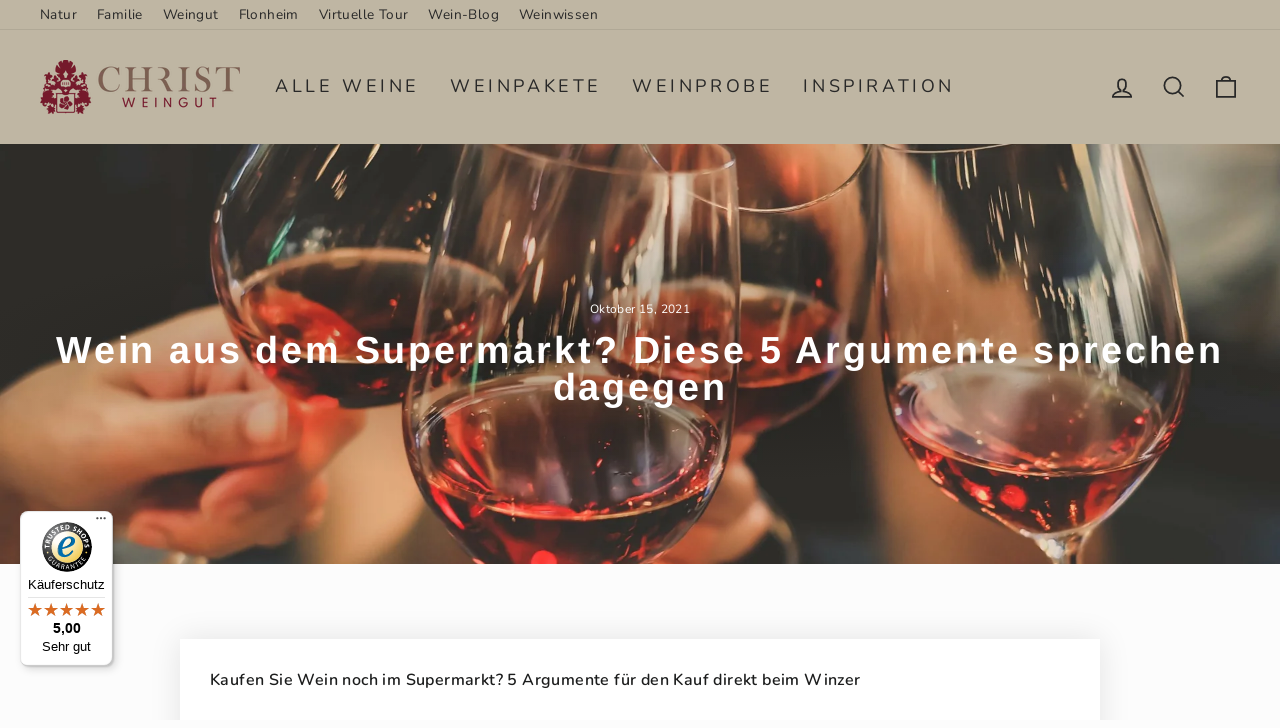

--- FILE ---
content_type: text/html; charset=utf-8
request_url: https://www.weingut-christ.de/blogs/news/wein-aus-dem-supermarkt-diese-5-argumente-sprechen-dagegen
body_size: 30600
content:
<!doctype html>
<html class="no-js" lang="de" dir="ltr">
<head>
  <meta charset="utf-8">
  <meta http-equiv="X-UA-Compatible" content="IE=edge,chrome=1">
  <meta name="viewport" content="width=device-width,initial-scale=1">
  <meta name="theme-color" content="#990943">
  <link rel="canonical" href="https://www.weingut-christ.de/blogs/news/wein-aus-dem-supermarkt-diese-5-argumente-sprechen-dagegen">
  <link rel="preconnect" href="https://cdn.shopify.com" crossorigin>
  <link rel="preconnect" href="https://fonts.shopifycdn.com" crossorigin>
  <link rel="dns-prefetch" href="https://productreviews.shopifycdn.com">
  <link rel="dns-prefetch" href="https://ajax.googleapis.com">
  <link rel="dns-prefetch" href="https://maps.googleapis.com">
  <link rel="dns-prefetch" href="https://maps.gstatic.com"><link rel="shortcut icon" href="//www.weingut-christ.de/cdn/shop/files/Christrose_Favicon_64x64_b96a02b1-f004-4057-aca7-e8714b0cc3a2_32x32.png?v=1709643091" type="image/png" /><title>Wein aus dem Supermarkt? Diese 5 Argumente sprechen dagegen
&ndash; Weingut Christ
</title>
<meta name="description" content="Kaufen Sie Wein noch im Supermarkt? 5 Argumente für den Kauf direkt beim Winzer Natürlich finden Sie auch gute Weine in Ihrem lokalen Supermarkt, jedoch hat der direkte Kauf beim Winzer einen ganz eigenen Charme. Welche Argumente für einen Kauf beim Winzer sprechen, möchten wir Ihnen gerne näher bringen. Kurze Transpor"><meta property="og:site_name" content="Weingut Christ">
  <meta property="og:url" content="https://www.weingut-christ.de/blogs/news/wein-aus-dem-supermarkt-diese-5-argumente-sprechen-dagegen">
  <meta property="og:title" content="Wein aus dem Supermarkt? Diese 5 Argumente sprechen dagegen">
  <meta property="og:type" content="article">
  <meta property="og:description" content="Kaufen Sie Wein noch im Supermarkt? 5 Argumente für den Kauf direkt beim Winzer

Natürlich finden Sie auch gute Weine in Ihrem lokalen Supermarkt, jedoch hat der direkte Kauf beim Winzer einen ganz eigenen Charme. Welche Argumente für einen Kauf beim Winzer sprechen, möchten wir Ihnen gerne näher bringen.


Kurze Transportwege schonen die Umwelt


Das erste Argument, das für einen Kauf beim lokalen Winzer spricht, ist, dass Sie damit die Umwelt schonen. Der Wein wird in den umliegenden Weinbergen angebaut, produziert und verkauft. So werden lange Wege, die zum Teil bei Weinen aus dem Supermarkt sogar Übersee stattfinden, vermieden. Viele Weine in den deutschen Supermärkten kommen aus Neuseeland, Australien, Südafrika oder Südamerika. Das ist ein ziemlich langer Weg für ein Produkt, das auch lokal hergestellt wird. Mit Ihrem Kauf beim Winzer vor Ort tun Sie der Umwelt etwas zu gute, ohne auf den Genuss verzichten zu müssen. Und so wissen Sie einfach, wo der Wein, den Sie verkosten, herkommt und können sich nach Wunsch sogar in der Umgebung umsehen.


 Sie lernen eine Geschichte kennen


 Christrose Rosé trocken

Hinter jedem Wein steckt eine Geschichte, die Sie kennenlernen können, wenn Sie bei einem Winzer aus Ihrer Region kaufen. Sie erfahren, wer und was hinter dem Wein steckt. Wie es zu der Entstehung des Weinguts gekommen ist und in der wievielten Generation das Weingut betrieben wird. Zusätzlich haben Sie einen direkten Ansprechpartner, der Sie beraten kann und Ihnen erklärt, welche Rebsorte in dem Wein steckt und wo diese angebaut wird. 


Bei den Weinen aus großen Kellereien, die in die Supermärkte geliefert werden, ist manchmal gar nicht mehr erkennbar, welcher Wein enthalten ist. Oft werden nämlich mehrere Weine verschiedener Winzer zu einem einheitlichen Produkt gemischt.


 Kleine Familienweingüter bewahren die Vielfalt der Kulturlandschaft 


Mit Ihrem Kauf bei einem lokalen Winzer oder einem Familienweingut unterstützen Sie die wunderbare Vielfältigkeit der Weinkultur. Es gibt so viele kleine Weingüter in Deutschland, die Ihre Unterstützung brauchen, um ihr familienständiges Unternehmen so weiterführen zu können. Es vermittelt doch einfach ein ganz anderes Gefühl, wenn Sie eine Weinflasche öffnen, die durch fleißige Handarbeit entstanden ist.


 Bewahrung unbekannter Rebsorten 


Viele kleinere Winzer setzen auf unbekanntere Rebsorten, die sich im breiten Markt nicht durchgesetzt haben. Dies sorgt aber dafür, dass diese zum Teil sehr alten Rebsorten erhalten bleiben. Die Varianz in den Weinen bleibt hoch und sorgt für eine große Abwechslung, die Weinliebhaber begrüßen sollten. Neben der Bewahrung unbekannter Rebsorten setzen Familienweingüter auf eine Begrünung zwischen den einzelnen Reihen der Anbaugebiete. Durch diese Maßnahme wird Biodiversität gefördert.


 Eine Erlebnisreise zum lokalen Winzer


Viele Weingüter, die von Familien betrieben werden, können besichtigt werden. Oft gibt es Möglichkeiten eine Weinprobe vor Ort zu machen oder sogar direkt umgeben von den Weinreben zu übernachten. Sie können also dort Urlaub machen oder einen Tagesausflug unternehmen, wo ihr Lieblingswein wächst! Dieses Erlebnis werden Sie eher nicht machen können, wenn Sie einen Wein aus dem Supermarkt kaufen. 
Außerdem haben Sie dort die Möglichkeit, die Leute kennenzulernen, die den Wein herstellen und sie alles zu fragen, was Ihnen bezüglich Wein auf dem Herzen liegt. 
Natürlich können Sie auch auf jeder Reise an einen anderen Ort, die lokalen Winzer und ihre Weine kennenlernen. So haben Sie immer einen Wein, der Sie an Ihre Zeit an einem bestimmten Urlaubsort erinnert. Sie können sich an diese Tage zurück träumen, wenn Sie mal wieder der Alltag einholt, indem Sie einfach eine Flasche des entsprechenden Weines öffnen.

Insgesamt sprechen einfach viele Argumente für einen ausgewählten Wein vom Winzer. Entdecken Sie die Vielfalt, die Ihnen damit offensten und lernen Sie die Geschichte des Weingutes kennen.
"><meta property="og:image" content="http://www.weingut-christ.de/cdn/shop/articles/16312552977844987711337497293037.jpg?v=1633424023">
    <meta property="og:image:secure_url" content="https://www.weingut-christ.de/cdn/shop/articles/16312552977844987711337497293037.jpg?v=1633424023">
    <meta property="og:image:width" content="2048">
    <meta property="og:image:height" content="1365"><meta name="twitter:site" content="@">
  <meta name="twitter:card" content="summary_large_image">
  <meta name="twitter:title" content="Wein aus dem Supermarkt? Diese 5 Argumente sprechen dagegen">
  <meta name="twitter:description" content="Kaufen Sie Wein noch im Supermarkt? 5 Argumente für den Kauf direkt beim Winzer

Natürlich finden Sie auch gute Weine in Ihrem lokalen Supermarkt, jedoch hat der direkte Kauf beim Winzer einen ganz eigenen Charme. Welche Argumente für einen Kauf beim Winzer sprechen, möchten wir Ihnen gerne näher bringen.


Kurze Transportwege schonen die Umwelt


Das erste Argument, das für einen Kauf beim lokalen Winzer spricht, ist, dass Sie damit die Umwelt schonen. Der Wein wird in den umliegenden Weinbergen angebaut, produziert und verkauft. So werden lange Wege, die zum Teil bei Weinen aus dem Supermarkt sogar Übersee stattfinden, vermieden. Viele Weine in den deutschen Supermärkten kommen aus Neuseeland, Australien, Südafrika oder Südamerika. Das ist ein ziemlich langer Weg für ein Produkt, das auch lokal hergestellt wird. Mit Ihrem Kauf beim Winzer vor Ort tun Sie der Umwelt etwas zu gute, ohne auf den Genuss verzichten zu müssen. Und so wissen Sie einfach, wo der Wein, den Sie verkosten, herkommt und können sich nach Wunsch sogar in der Umgebung umsehen.


 Sie lernen eine Geschichte kennen


 Christrose Rosé trocken

Hinter jedem Wein steckt eine Geschichte, die Sie kennenlernen können, wenn Sie bei einem Winzer aus Ihrer Region kaufen. Sie erfahren, wer und was hinter dem Wein steckt. Wie es zu der Entstehung des Weinguts gekommen ist und in der wievielten Generation das Weingut betrieben wird. Zusätzlich haben Sie einen direkten Ansprechpartner, der Sie beraten kann und Ihnen erklärt, welche Rebsorte in dem Wein steckt und wo diese angebaut wird. 


Bei den Weinen aus großen Kellereien, die in die Supermärkte geliefert werden, ist manchmal gar nicht mehr erkennbar, welcher Wein enthalten ist. Oft werden nämlich mehrere Weine verschiedener Winzer zu einem einheitlichen Produkt gemischt.


 Kleine Familienweingüter bewahren die Vielfalt der Kulturlandschaft 


Mit Ihrem Kauf bei einem lokalen Winzer oder einem Familienweingut unterstützen Sie die wunderbare Vielfältigkeit der Weinkultur. Es gibt so viele kleine Weingüter in Deutschland, die Ihre Unterstützung brauchen, um ihr familienständiges Unternehmen so weiterführen zu können. Es vermittelt doch einfach ein ganz anderes Gefühl, wenn Sie eine Weinflasche öffnen, die durch fleißige Handarbeit entstanden ist.


 Bewahrung unbekannter Rebsorten 


Viele kleinere Winzer setzen auf unbekanntere Rebsorten, die sich im breiten Markt nicht durchgesetzt haben. Dies sorgt aber dafür, dass diese zum Teil sehr alten Rebsorten erhalten bleiben. Die Varianz in den Weinen bleibt hoch und sorgt für eine große Abwechslung, die Weinliebhaber begrüßen sollten. Neben der Bewahrung unbekannter Rebsorten setzen Familienweingüter auf eine Begrünung zwischen den einzelnen Reihen der Anbaugebiete. Durch diese Maßnahme wird Biodiversität gefördert.


 Eine Erlebnisreise zum lokalen Winzer


Viele Weingüter, die von Familien betrieben werden, können besichtigt werden. Oft gibt es Möglichkeiten eine Weinprobe vor Ort zu machen oder sogar direkt umgeben von den Weinreben zu übernachten. Sie können also dort Urlaub machen oder einen Tagesausflug unternehmen, wo ihr Lieblingswein wächst! Dieses Erlebnis werden Sie eher nicht machen können, wenn Sie einen Wein aus dem Supermarkt kaufen. 
Außerdem haben Sie dort die Möglichkeit, die Leute kennenzulernen, die den Wein herstellen und sie alles zu fragen, was Ihnen bezüglich Wein auf dem Herzen liegt. 
Natürlich können Sie auch auf jeder Reise an einen anderen Ort, die lokalen Winzer und ihre Weine kennenlernen. So haben Sie immer einen Wein, der Sie an Ihre Zeit an einem bestimmten Urlaubsort erinnert. Sie können sich an diese Tage zurück träumen, wenn Sie mal wieder der Alltag einholt, indem Sie einfach eine Flasche des entsprechenden Weines öffnen.

Insgesamt sprechen einfach viele Argumente für einen ausgewählten Wein vom Winzer. Entdecken Sie die Vielfalt, die Ihnen damit offensten und lernen Sie die Geschichte des Weingutes kennen.
">
<style data-shopify>@font-face {
  font-family: Arimo;
  font-weight: 700;
  font-style: normal;
  font-display: swap;
  src: url("//www.weingut-christ.de/cdn/fonts/arimo/arimo_n7.1d2d0638e6a1228d86beb0e10006e3280ccb2d04.woff2") format("woff2"),
       url("//www.weingut-christ.de/cdn/fonts/arimo/arimo_n7.f4b9139e8eac4a17b38b8707044c20f54c3be479.woff") format("woff");
}

  @font-face {
  font-family: Nunito;
  font-weight: 400;
  font-style: normal;
  font-display: swap;
  src: url("//www.weingut-christ.de/cdn/fonts/nunito/nunito_n4.fc49103dc396b42cae9460289072d384b6c6eb63.woff2") format("woff2"),
       url("//www.weingut-christ.de/cdn/fonts/nunito/nunito_n4.5d26d13beeac3116db2479e64986cdeea4c8fbdd.woff") format("woff");
}


  @font-face {
  font-family: Nunito;
  font-weight: 600;
  font-style: normal;
  font-display: swap;
  src: url("//www.weingut-christ.de/cdn/fonts/nunito/nunito_n6.1a6c50dce2e2b3b0d31e02dbd9146b5064bea503.woff2") format("woff2"),
       url("//www.weingut-christ.de/cdn/fonts/nunito/nunito_n6.6b124f3eac46044b98c99f2feb057208e260962f.woff") format("woff");
}

  @font-face {
  font-family: Nunito;
  font-weight: 400;
  font-style: italic;
  font-display: swap;
  src: url("//www.weingut-christ.de/cdn/fonts/nunito/nunito_i4.fd53bf99043ab6c570187ed42d1b49192135de96.woff2") format("woff2"),
       url("//www.weingut-christ.de/cdn/fonts/nunito/nunito_i4.cb3876a003a73aaae5363bb3e3e99d45ec598cc6.woff") format("woff");
}

  @font-face {
  font-family: Nunito;
  font-weight: 600;
  font-style: italic;
  font-display: swap;
  src: url("//www.weingut-christ.de/cdn/fonts/nunito/nunito_i6.79bb6a51553d3b72598bab76aca3c938e7c6ac54.woff2") format("woff2"),
       url("//www.weingut-christ.de/cdn/fonts/nunito/nunito_i6.9ad010b13940d2fa0d660e3029dd144c52772c10.woff") format("woff");
}

</style><link href="//www.weingut-christ.de/cdn/shop/t/15/assets/theme.css?v=114080401782448315331738145883" rel="stylesheet" type="text/css" media="all" />
<style data-shopify>:root {
    --typeHeaderPrimary: Arimo;
    --typeHeaderFallback: sans-serif;
    --typeHeaderSize: 26px;
    --typeHeaderWeight: 700;
    --typeHeaderLineHeight: 1;
    --typeHeaderSpacing: 0.075em;

    --typeBasePrimary:Nunito;
    --typeBaseFallback:sans-serif;
    --typeBaseSize: 16px;
    --typeBaseWeight: 400;
    --typeBaseSpacing: 0.025em;
    --typeBaseLineHeight: 1.4;
    --typeBaselineHeightMinus01: 1.3;

    --typeCollectionTitle: 22px;

    --iconWeight: 4px;
    --iconLinecaps: miter;

    
        --buttonRadius: 0;
    

    --colorGridOverlayOpacity: 0.2;
    --colorAnnouncement: #1c1d1d;
    --colorAnnouncementText: #ffffff;

    --colorBody: #fcfcfc;
    --colorBodyAlpha05: rgba(252, 252, 252, 0.05);
    --colorBodyDim: #efefef;
    --colorBodyLightDim: #f7f7f7;
    --colorBodyMediumDim: #f2f2f2;


    --colorBorder: #1c1d1d;

    --colorBtnPrimary: #990943;
    --colorBtnPrimaryLight: #c90c58;
    --colorBtnPrimaryDim: #810838;
    --colorBtnPrimaryText: #ffffff;

    --colorCartDot: #990943;

    --colorDrawers: #fcfcfc;
    --colorDrawersDim: #efefef;
    --colorDrawerBorder: #343535;
    --colorDrawerText: #282828;
    --colorDrawerTextDark: #020202;
    --colorDrawerButton: #a26b25;
    --colorDrawerButtonText: #ffffff;

    --colorFooter: #e8e8e1;
    --colorFooterText: #0f0f0f;
    --colorFooterTextAlpha01: #0f0f0f;

    --colorGridOverlay: #000000;
    --colorGridOverlayOpacity: 0.1;

    --colorHeaderTextAlpha01: rgba(40, 40, 40, 0.1);

    --colorHeroText: #ffffff;

    --colorSmallImageBg: #e5e5e5;
    --colorLargeImageBg: #0f0f0f;

    --colorImageOverlay: #000000;
    --colorImageOverlayOpacity: 0.0;
    --colorImageOverlayTextShadow: 0.25;

    --colorLink: #1c1d1d;

    --colorModalBg: rgba(0, 0, 0, 0.6);

    --colorNav: #bfb6a3;
    --colorNavText: #282828;

    --colorPrice: #1c1d1d;

    --colorSaleTag: #1c1d1d;
    --colorSaleTagText: #ffffff;

    --colorTextBody: #1c1d1d;
    --colorTextBodyAlpha015: rgba(28, 29, 29, 0.15);
    --colorTextBodyAlpha005: rgba(28, 29, 29, 0.05);
    --colorTextBodyAlpha008: rgba(28, 29, 29, 0.08);
    --colorTextSavings: #990943;

    --urlIcoSelect: url(//www.weingut-christ.de/cdn/shop/t/15/assets/ico-select.svg);
    --urlIcoSelectFooter: url(//www.weingut-christ.de/cdn/shop/t/15/assets/ico-select-footer.svg);
    --urlIcoSelectWhite: url(//www.weingut-christ.de/cdn/shop/t/15/assets/ico-select-white.svg);

    --grid-gutter: 17px;
    --drawer-gutter: 20px;

    --sizeChartMargin: 25px 0;
    --sizeChartIconMargin: 5px;

    --newsletterReminderPadding: 40px;

    /*Shop Pay Installments*/
    --color-body-text: #1c1d1d;
    --color-body: #fcfcfc;
    --color-bg: #fcfcfc;
    }

    .placeholder-content {
    background-image: linear-gradient(100deg, #e5e5e5 40%, #dddddd 63%, #e5e5e5 79%);
    }</style><script>
    document.documentElement.className = document.documentElement.className.replace('no-js', 'js');

    window.theme = window.theme || {};
    theme.routes = {
      home: "/",
      cart: "/cart.js",
      cartPage: "/cart",
      cartAdd: "/cart/add.js",
      cartChange: "/cart/change.js",
      search: "/search",
      predictiveSearch: "/search/suggest"
    };
    theme.strings = {
      soldOut: "Leider ausgetrunken",
      unavailable: "Nicht verfügbar",
      inStockLabel: "Auf Lager",
      oneStockLabel: "[count] auf Lager",
      otherStockLabel: "[count] auf Lager",
      willNotShipUntil: "Wird nach dem [date] versendet",
      willBeInStockAfter: "Wird nach dem [date] auf Lager sein",
      waitingForStock: "Nachbestellt, bald verfügbar",
      savePrice: "Sparen Sie [saved_amount]",
      cartEmpty: "Ihr Einkaufswagen ist im Moment leer.",
      cartTermsConfirmation: "Sie müssen den Verkaufsbedingungen zustimmen, um auszuchecken",
      searchCollections: "Kollektionen",
      searchPages: "Seiten",
      searchArticles: "Artikel",
      productFrom: "Von ",
      maxQuantity: "Du kannst nur haben [quantity] von [title] in Ihrem Warenkorbt."
    };
    theme.settings = {
      cartType: "page",
      isCustomerTemplate: false,
      moneyFormat: "{{amount_with_comma_separator}} €",
      saveType: "percent",
      productImageSize: "square",
      productImageCover: true,
      predictiveSearch: true,
      predictiveSearchType: null,
      predictiveSearchVendor: false,
      predictiveSearchPrice: true,
      quickView: false,
      themeName: 'Impulse',
      themeVersion: "7.6.0"
    };
  </script>

  <script>window.performance && window.performance.mark && window.performance.mark('shopify.content_for_header.start');</script><meta name="google-site-verification" content="sjtNt8axiN5m89DTZnRlUJ6fQC3ynSlxlmTgNdKstF4">
<meta name="google-site-verification" content="eVDAzKoiBS0PAKmBFYuKW9VePx96i3cWt1jhHS1qYQ0">
<meta id="shopify-digital-wallet" name="shopify-digital-wallet" content="/32671006856/digital_wallets/dialog">
<meta name="shopify-checkout-api-token" content="e17329b0e23b403f98f2acd575d4dad0">
<meta id="in-context-paypal-metadata" data-shop-id="32671006856" data-venmo-supported="false" data-environment="production" data-locale="de_DE" data-paypal-v4="true" data-currency="EUR">
<link rel="alternate" type="application/atom+xml" title="Feed" href="/blogs/news.atom" />
<script async="async" src="/checkouts/internal/preloads.js?locale=de-DE"></script>
<script id="apple-pay-shop-capabilities" type="application/json">{"shopId":32671006856,"countryCode":"DE","currencyCode":"EUR","merchantCapabilities":["supports3DS"],"merchantId":"gid:\/\/shopify\/Shop\/32671006856","merchantName":"Weingut Christ","requiredBillingContactFields":["postalAddress","email"],"requiredShippingContactFields":["postalAddress","email"],"shippingType":"shipping","supportedNetworks":["visa","maestro","masterCard","amex"],"total":{"type":"pending","label":"Weingut Christ","amount":"1.00"},"shopifyPaymentsEnabled":true,"supportsSubscriptions":true}</script>
<script id="shopify-features" type="application/json">{"accessToken":"e17329b0e23b403f98f2acd575d4dad0","betas":["rich-media-storefront-analytics"],"domain":"www.weingut-christ.de","predictiveSearch":true,"shopId":32671006856,"locale":"de"}</script>
<script>var Shopify = Shopify || {};
Shopify.shop = "weingut-christ.myshopify.com";
Shopify.locale = "de";
Shopify.currency = {"active":"EUR","rate":"1.0"};
Shopify.country = "DE";
Shopify.theme = {"name":"Impulse 7.6","id":160049594635,"schema_name":"Impulse","schema_version":"7.6.0","theme_store_id":857,"role":"main"};
Shopify.theme.handle = "null";
Shopify.theme.style = {"id":null,"handle":null};
Shopify.cdnHost = "www.weingut-christ.de/cdn";
Shopify.routes = Shopify.routes || {};
Shopify.routes.root = "/";</script>
<script type="module">!function(o){(o.Shopify=o.Shopify||{}).modules=!0}(window);</script>
<script>!function(o){function n(){var o=[];function n(){o.push(Array.prototype.slice.apply(arguments))}return n.q=o,n}var t=o.Shopify=o.Shopify||{};t.loadFeatures=n(),t.autoloadFeatures=n()}(window);</script>
<script id="shop-js-analytics" type="application/json">{"pageType":"article"}</script>
<script defer="defer" async type="module" src="//www.weingut-christ.de/cdn/shopifycloud/shop-js/modules/v2/client.init-shop-cart-sync_KNlu3ypL.de.esm.js"></script>
<script defer="defer" async type="module" src="//www.weingut-christ.de/cdn/shopifycloud/shop-js/modules/v2/chunk.common_SKKNcA3B.esm.js"></script>
<script type="module">
  await import("//www.weingut-christ.de/cdn/shopifycloud/shop-js/modules/v2/client.init-shop-cart-sync_KNlu3ypL.de.esm.js");
await import("//www.weingut-christ.de/cdn/shopifycloud/shop-js/modules/v2/chunk.common_SKKNcA3B.esm.js");

  window.Shopify.SignInWithShop?.initShopCartSync?.({"fedCMEnabled":true,"windoidEnabled":true});

</script>
<script>(function() {
  var isLoaded = false;
  function asyncLoad() {
    if (isLoaded) return;
    isLoaded = true;
    var urls = ["https:\/\/app.gdpr-legal-cookie.com\/get-script.php?shop=weingut-christ.myshopify.com","https:\/\/tseish-app.connect.trustedshops.com\/esc.js?apiBaseUrl=aHR0cHM6Ly90c2Vpc2gtYXBwLmNvbm5lY3QudHJ1c3RlZHNob3BzLmNvbQ==\u0026instanceId=d2Vpbmd1dC1jaHJpc3QubXlzaG9waWZ5LmNvbQ==\u0026shop=weingut-christ.myshopify.com","https:\/\/cdn.hextom.com\/js\/ultimatesalesboost.js?shop=weingut-christ.myshopify.com"];
    for (var i = 0; i < urls.length; i++) {
      var s = document.createElement('script');
      s.type = 'text/javascript';
      s.async = true;
      s.src = urls[i];
      var x = document.getElementsByTagName('script')[0];
      x.parentNode.insertBefore(s, x);
    }
  };
  if(window.attachEvent) {
    window.attachEvent('onload', asyncLoad);
  } else {
    window.addEventListener('load', asyncLoad, false);
  }
})();</script>
<script id="__st">var __st={"a":32671006856,"offset":3600,"reqid":"7ef9accd-57bb-404c-9b5d-6356bcbbc567-1766554124","pageurl":"www.weingut-christ.de\/blogs\/news\/wein-aus-dem-supermarkt-diese-5-argumente-sprechen-dagegen","s":"articles-557661421727","u":"e7148b9e718f","p":"article","rtyp":"article","rid":557661421727};</script>
<script>window.ShopifyPaypalV4VisibilityTracking = true;</script>
<script id="captcha-bootstrap">!function(){'use strict';const t='contact',e='account',n='new_comment',o=[[t,t],['blogs',n],['comments',n],[t,'customer']],c=[[e,'customer_login'],[e,'guest_login'],[e,'recover_customer_password'],[e,'create_customer']],r=t=>t.map((([t,e])=>`form[action*='/${t}']:not([data-nocaptcha='true']) input[name='form_type'][value='${e}']`)).join(','),a=t=>()=>t?[...document.querySelectorAll(t)].map((t=>t.form)):[];function s(){const t=[...o],e=r(t);return a(e)}const i='password',u='form_key',d=['recaptcha-v3-token','g-recaptcha-response','h-captcha-response',i],f=()=>{try{return window.sessionStorage}catch{return}},m='__shopify_v',_=t=>t.elements[u];function p(t,e,n=!1){try{const o=window.sessionStorage,c=JSON.parse(o.getItem(e)),{data:r}=function(t){const{data:e,action:n}=t;return t[m]||n?{data:e,action:n}:{data:t,action:n}}(c);for(const[e,n]of Object.entries(r))t.elements[e]&&(t.elements[e].value=n);n&&o.removeItem(e)}catch(o){console.error('form repopulation failed',{error:o})}}const l='form_type',E='cptcha';function T(t){t.dataset[E]=!0}const w=window,h=w.document,L='Shopify',v='ce_forms',y='captcha';let A=!1;((t,e)=>{const n=(g='f06e6c50-85a8-45c8-87d0-21a2b65856fe',I='https://cdn.shopify.com/shopifycloud/storefront-forms-hcaptcha/ce_storefront_forms_captcha_hcaptcha.v1.5.2.iife.js',D={infoText:'Durch hCaptcha geschützt',privacyText:'Datenschutz',termsText:'Allgemeine Geschäftsbedingungen'},(t,e,n)=>{const o=w[L][v],c=o.bindForm;if(c)return c(t,g,e,D).then(n);var r;o.q.push([[t,g,e,D],n]),r=I,A||(h.body.append(Object.assign(h.createElement('script'),{id:'captcha-provider',async:!0,src:r})),A=!0)});var g,I,D;w[L]=w[L]||{},w[L][v]=w[L][v]||{},w[L][v].q=[],w[L][y]=w[L][y]||{},w[L][y].protect=function(t,e){n(t,void 0,e),T(t)},Object.freeze(w[L][y]),function(t,e,n,w,h,L){const[v,y,A,g]=function(t,e,n){const i=e?o:[],u=t?c:[],d=[...i,...u],f=r(d),m=r(i),_=r(d.filter((([t,e])=>n.includes(e))));return[a(f),a(m),a(_),s()]}(w,h,L),I=t=>{const e=t.target;return e instanceof HTMLFormElement?e:e&&e.form},D=t=>v().includes(t);t.addEventListener('submit',(t=>{const e=I(t);if(!e)return;const n=D(e)&&!e.dataset.hcaptchaBound&&!e.dataset.recaptchaBound,o=_(e),c=g().includes(e)&&(!o||!o.value);(n||c)&&t.preventDefault(),c&&!n&&(function(t){try{if(!f())return;!function(t){const e=f();if(!e)return;const n=_(t);if(!n)return;const o=n.value;o&&e.removeItem(o)}(t);const e=Array.from(Array(32),(()=>Math.random().toString(36)[2])).join('');!function(t,e){_(t)||t.append(Object.assign(document.createElement('input'),{type:'hidden',name:u})),t.elements[u].value=e}(t,e),function(t,e){const n=f();if(!n)return;const o=[...t.querySelectorAll(`input[type='${i}']`)].map((({name:t})=>t)),c=[...d,...o],r={};for(const[a,s]of new FormData(t).entries())c.includes(a)||(r[a]=s);n.setItem(e,JSON.stringify({[m]:1,action:t.action,data:r}))}(t,e)}catch(e){console.error('failed to persist form',e)}}(e),e.submit())}));const S=(t,e)=>{t&&!t.dataset[E]&&(n(t,e.some((e=>e===t))),T(t))};for(const o of['focusin','change'])t.addEventListener(o,(t=>{const e=I(t);D(e)&&S(e,y())}));const B=e.get('form_key'),M=e.get(l),P=B&&M;t.addEventListener('DOMContentLoaded',(()=>{const t=y();if(P)for(const e of t)e.elements[l].value===M&&p(e,B);[...new Set([...A(),...v().filter((t=>'true'===t.dataset.shopifyCaptcha))])].forEach((e=>S(e,t)))}))}(h,new URLSearchParams(w.location.search),n,t,e,['guest_login'])})(!1,!0)}();</script>
<script integrity="sha256-4kQ18oKyAcykRKYeNunJcIwy7WH5gtpwJnB7kiuLZ1E=" data-source-attribution="shopify.loadfeatures" defer="defer" src="//www.weingut-christ.de/cdn/shopifycloud/storefront/assets/storefront/load_feature-a0a9edcb.js" crossorigin="anonymous"></script>
<script data-source-attribution="shopify.dynamic_checkout.dynamic.init">var Shopify=Shopify||{};Shopify.PaymentButton=Shopify.PaymentButton||{isStorefrontPortableWallets:!0,init:function(){window.Shopify.PaymentButton.init=function(){};var t=document.createElement("script");t.src="https://www.weingut-christ.de/cdn/shopifycloud/portable-wallets/latest/portable-wallets.de.js",t.type="module",document.head.appendChild(t)}};
</script>
<script data-source-attribution="shopify.dynamic_checkout.buyer_consent">
  function portableWalletsHideBuyerConsent(e){var t=document.getElementById("shopify-buyer-consent"),n=document.getElementById("shopify-subscription-policy-button");t&&n&&(t.classList.add("hidden"),t.setAttribute("aria-hidden","true"),n.removeEventListener("click",e))}function portableWalletsShowBuyerConsent(e){var t=document.getElementById("shopify-buyer-consent"),n=document.getElementById("shopify-subscription-policy-button");t&&n&&(t.classList.remove("hidden"),t.removeAttribute("aria-hidden"),n.addEventListener("click",e))}window.Shopify?.PaymentButton&&(window.Shopify.PaymentButton.hideBuyerConsent=portableWalletsHideBuyerConsent,window.Shopify.PaymentButton.showBuyerConsent=portableWalletsShowBuyerConsent);
</script>
<script data-source-attribution="shopify.dynamic_checkout.cart.bootstrap">document.addEventListener("DOMContentLoaded",(function(){function t(){return document.querySelector("shopify-accelerated-checkout-cart, shopify-accelerated-checkout")}if(t())Shopify.PaymentButton.init();else{new MutationObserver((function(e,n){t()&&(Shopify.PaymentButton.init(),n.disconnect())})).observe(document.body,{childList:!0,subtree:!0})}}));
</script>
<link id="shopify-accelerated-checkout-styles" rel="stylesheet" media="screen" href="https://www.weingut-christ.de/cdn/shopifycloud/portable-wallets/latest/accelerated-checkout-backwards-compat.css" crossorigin="anonymous">
<style id="shopify-accelerated-checkout-cart">
        #shopify-buyer-consent {
  margin-top: 1em;
  display: inline-block;
  width: 100%;
}

#shopify-buyer-consent.hidden {
  display: none;
}

#shopify-subscription-policy-button {
  background: none;
  border: none;
  padding: 0;
  text-decoration: underline;
  font-size: inherit;
  cursor: pointer;
}

#shopify-subscription-policy-button::before {
  box-shadow: none;
}

      </style>

<script>window.performance && window.performance.mark && window.performance.mark('shopify.content_for_header.end');</script>

  <script src="//www.weingut-christ.de/cdn/shop/t/15/assets/vendor-scripts-v11.js" defer="defer"></script><script src="//www.weingut-christ.de/cdn/shop/t/15/assets/theme.js?v=104180769944361832221738145859" defer="defer"></script>
<!-- BEGIN app block: shopify://apps/judge-me-reviews/blocks/judgeme_core/61ccd3b1-a9f2-4160-9fe9-4fec8413e5d8 --><!-- Start of Judge.me Core -->




<link rel="dns-prefetch" href="https://cdnwidget.judge.me">
<link rel="dns-prefetch" href="https://cdn.judge.me">
<link rel="dns-prefetch" href="https://cdn1.judge.me">
<link rel="dns-prefetch" href="https://api.judge.me">

<script data-cfasync='false' class='jdgm-settings-script'>window.jdgmSettings={"pagination":5,"disable_web_reviews":false,"badge_no_review_text":"Keine Bewertungen","badge_n_reviews_text":"{{ n }} Bewertung/Bewertungen","hide_badge_preview_if_no_reviews":true,"badge_hide_text":false,"enforce_center_preview_badge":false,"widget_title":"Kundenbewertungen","widget_open_form_text":"Schreiben Sie eine Bewertung","widget_close_form_text":"Bewertung abbrechen","widget_refresh_page_text":"Seite neuladen","widget_summary_text":"Basierend auf {{ number_of_reviews }} Bewertung/Bewertungen","widget_no_review_text":"Sei der erste der eine Bewertung schreibt","widget_name_field_text":"Name","widget_verified_name_field_text":"Geprüfter Name (öffentlich)","widget_name_placeholder_text":"Geben Sie Ihren Namen ein (öffentlich)","widget_required_field_error_text":"Dieses Feld ist erforderlich.","widget_email_field_text":"E-Mail","widget_verified_email_field_text":"Verifizierte E-Mail (privat, kann nicht bearbeitet werden)","widget_email_placeholder_text":"Geben Sie Ihre E-Mail ein (privat)","widget_email_field_error_text":"Bitte geben Sie eine gültige E-Mail-Adresse ein.","widget_rating_field_text":"Bewertung","widget_review_title_field_text":"Bewertungstitel","widget_review_title_placeholder_text":"Geben Sie Ihrer Bewertung einen Titel","widget_review_body_field_text":"Bewertung","widget_review_body_placeholder_text":"Schreiben Sie Ihr Kommentar hier","widget_pictures_field_text":"Bild/Video (optional)","widget_submit_review_text":"Bewertung senden","widget_submit_verified_review_text":"Verifizierte Bewertung einreichen","widget_submit_success_msg_with_auto_publish":"Dankeschön! Bitte aktualisieren Sie die Seite in ein paar Augenblicken, um Ihre Bewertung zu sehen. Sie können Ihre Bewertung entfernen oder\nbearbeiten, indem Sie sich bei \u003ca href='https://judge.me/login' target='_blank' rel='nofollow noopener'\u003eJudge.me\u003c/a\u003e anmelden","widget_submit_success_msg_no_auto_publish":"Dankeschön! Ihre Bewertung wird veröffentlicht, sobald sie von der Shop-Verwaltung genehmigt wurde. Sie können Ihre Bewertung entfernen oder bearbeiten, indem Sie sich bei \u003ca href='https://judge.me/login' target='_blank' rel='nofollow noopener'\u003eJudge.me\u003c/a\u003e anmelden","widget_show_default_reviews_out_of_total_text":"Zeigt {{ n_reviews_shown }} von {{ n_reviews }} Bewertungen.","widget_show_all_link_text":"Alles anzeigen","widget_show_less_link_text":"Weniger anzeigen","widget_author_said_text":"{{ reviewer_name }} sagte:","widget_days_text":"vor {{ n }} Tagen ","widget_weeks_text":"vor {{ n }} Woche/Wochen","widget_months_text":"vor {{ n }} Monat/Monaten","widget_years_text":"vor {{ n }} Jahr/Jahren","widget_yesterday_text":"Gestern","widget_today_text":"Heute","widget_replied_text":"\u003e\u003e {{ shop_name }} antwortete:","widget_read_more_text":"Mehr lesen","widget_rating_filter_color":"#000000","widget_rating_filter_see_all_text":"Alle Bewertungen ansehen","widget_sorting_most_recent_text":"Neueste","widget_sorting_highest_rating_text":"Höchste Bewertung","widget_sorting_lowest_rating_text":"Niedrigste Bewertung","widget_sorting_with_pictures_text":"Nur Bilder","widget_sorting_most_helpful_text":"Am hilfreichsten","widget_open_question_form_text":"Stelle eine Frage","widget_reviews_subtab_text":"Bewertungen","widget_questions_subtab_text":"Fragen","widget_question_label_text":"Fragen","widget_answer_label_text":"Antwort","widget_question_placeholder_text":"Schreiben Sie Ihre Frage hier","widget_submit_question_text":"Frage senden","widget_question_submit_success_text":"Danke, für ihre Frage! Wir werden Sie benachrichtigen, sobald sie beantwortet wurde.","verified_badge_text":"Verifiziert","verified_badge_bg_color":"#990943","verified_badge_placement":"left-of-reviewer-name","widget_hide_border":false,"widget_social_share":false,"all_reviews_include_out_of_store_products":true,"all_reviews_out_of_store_text":"(ausverkauft)","all_reviews_product_name_prefix_text":"über","enable_review_pictures":false,"review_date_format":"dd/mm/yyyy","widget_product_reviews_subtab_text":"Produkt Bewertungen","widget_shop_reviews_subtab_text":"Shop-Bewertungen","widget_sorting_pictures_first_text":"Bilder zuerst","floating_tab_button_name":"★ Judge.me Bewertungen","floating_tab_title":"Lassen Sie Kunden für uns sprechen","floating_tab_url":"","floating_tab_url_enabled":false,"all_reviews_text_badge_text":"Kunden bewerten uns {{ shop.metafields.judgeme.all_reviews_rating | round: 1 }}/5 anhand von {{ shop.metafields.judgeme.all_reviews_count }} Bewertungen.","all_reviews_text_badge_text_branded_style":"{{ shop.metafields.judgeme.all_reviews_rating | round: 1 }} out of 5 stars based on {{ shop.metafields.judgeme.all_reviews_count }} reviews","all_reviews_text_badge_url":"","featured_carousel_title":"Lassen Sie Kunden für uns sprechen","featured_carousel_count_text":"von {{ n }} Bewertungen","featured_carousel_url":"","verified_count_badge_url":"","widget_histogram_use_custom_color":true,"widget_pagination_use_custom_color":true,"widget_verified_badge_use_custom_color":true,"picture_reminder_submit_button":"Bilder hochladen","widget_sorting_videos_first_text":"Videos zuerst","widget_review_pending_text":"Ausstehend","remove_microdata_snippet":true,"preview_badge_no_question_text":"Keine Fragen","preview_badge_n_question_text":"{{ number_of_questions }} Frage/Fragen","remove_judgeme_branding":true,"widget_search_bar_placeholder":"Bewertungen suchen","widget_sorting_verified_only_text":"Nur verifizierte","featured_carousel_more_reviews_button_text":"Read more reviews","featured_carousel_view_product_button_text":"Produkt anzeigen","all_reviews_page_load_more_text":"Mehr Bewertungen laden","widget_public_name_text":"öffentlich angezeigt wie","default_reviewer_name":"Moritz Müller","default_reviewer_name_has_non_latin":true,"widget_reviewer_anonymous":"Anonym","medals_widget_title":"Judge.me Bewertungen Medalien","show_reviewer_avatar":false,"widget_invalid_yt_video_url_error_text":"Kein YouTube-Video-URL","widget_max_length_field_error_text":"Bitte geben Sie nicht mehr als {0} Zeichen ein.","widget_verified_by_shop_text":"Geprüft von Shop","widget_load_with_code_splitting":true,"widget_ugc_title":"Von uns gemacht, von Ihnen geteilt","widget_ugc_subtitle":"Markieren Sie uns, damit Ihr Bild auf unserer Seite erscheint","widget_ugc_primary_button_text":"Jetzt kaufen","widget_ugc_secondary_button_text":"Mehr laden","widget_ugc_reviews_button_text":"Bewertungen ansehen","widget_primary_color":"#990943","widget_enable_secondary_color":true,"widget_secondary_color":"#F5EFEF","widget_summary_average_rating_text":"{{ average_rating }} von 5","widget_media_grid_title":"Kundenfotos \u0026 Videos","widget_media_grid_see_more_text":"Mehr sehen","widget_show_product_medals":false,"widget_verified_by_judgeme_text":"Geprüft von Judge.me","widget_verified_by_judgeme_text_in_store_medals":"Geprüft von Judge.me","widget_media_field_exceed_quantity_message":"Tut uns leid, wir können nur {{ max_media }} für eine Bewertung akzeptieren.","widget_media_field_exceed_limit_message":"{{ file_name }} ist zu groß, bitte wählen Sie einen {{ media_type }} kleiner als {{ size_limit }} MB.","widget_review_submitted_text":"Bewertung abgegeben!","widget_question_submitted_text":"Frage gestellt!","widget_close_form_text_question":"Abbrechen","widget_write_your_answer_here_text":"Schreiben Sie Ihre Antwort hier","widget_show_collected_by_judgeme":false,"widget_collected_by_judgeme_text":"gesammelte Bewertungen von Weingut Christ","widget_load_more_text":"Mehr Laden","widget_load_more_color":"#000000","widget_full_review_text":"Vollständige Bewertung","widget_read_more_reviews_text":"Mehr Bewertungen lesen","widget_read_questions_text":"Fragen lesen","widget_questions_and_answers_text":"Questions \u0026 Answers","widget_verified_by_text":"Geprüft durch","widget_number_of_reviews_text":"{{ number_of_reviews }} Bewertungen","widget_back_button_text":"Back","widget_next_button_text":"Next","widget_custom_forms_filter_button":"Filter","custom_forms_style":"vertical","how_reviews_are_collected":"Wie werden Bewertungen gesammelt?","widget_gdpr_statement":"Wie wir Ihre Daten verwenden: Wir kontaktieren Sie nur bezüglich der von Ihnen abgegebenen Bewertung und nur, wenn es notwendig ist. Mit der Abgabe Ihrer Bewertung stimmen Sie den \u003ca href='https://judge.me/terms' target='_blank' rel='nofollow noopener'\u003eGeschäftsbedingungen\u003c/a\u003e und der \u003ca href='https://judge.me/privacy' target='_blank' rel='nofollow noopener'\u003eDatenschutzrichtlinie\u003c/a\u003e und \u003ca href='https://judge.me/content-policy' target='_blank' rel='nofollow noopener'\u003eInhaltsrichtlinien\u003c/a\u003e von Judge.me zu.","preview_badge_collection_page_install_preference":true,"preview_badge_product_page_install_preference":true,"review_widget_best_location":true,"platform":"shopify","branding_url":"https://judge.me/reviews","branding_text":"Bereitgestellt von Judge.me","locale":"en","reply_name":"Weingut Christ","widget_version":"3.0","footer":true,"autopublish":true,"review_dates":true,"enable_custom_form":false,"shop_use_review_site":false,"can_be_branded":true};</script> <style class='jdgm-settings-style'>﻿.jdgm-xx{left:0}:root{--jdgm-primary-color:#990943;--jdgm-secondary-color:#F5EFEF;--jdgm-star-color:#990943;--jdgm-write-review-text-color:white;--jdgm-write-review-bg-color:#990943;--jdgm-paginate-color:#000000;--jdgm-border-radius:0}.jdgm-histogram__bar-content{background-color:#000000}.jdgm-review-widget--small .jdgm-gallery.jdgm-gallery .jdgm-gallery__thumbnail-link:nth-child(8) .jdgm-gallery__thumbnail-wrapper.jdgm-gallery__thumbnail-wrapper:before{content:"Mehr sehen"}@media only screen and (min-width: 768px){.jdgm-gallery.jdgm-gallery .jdgm-gallery__thumbnail-link:nth-child(8) .jdgm-gallery__thumbnail-wrapper.jdgm-gallery__thumbnail-wrapper:before{content:"Mehr sehen"}}.jdgm-prev-badge[data-average-rating='0.00']{display:none !important}.jdgm-author-all-initials{display:none !important}.jdgm-author-last-initial{display:none !important}.jdgm-rev-widg__title{visibility:hidden}.jdgm-rev-widg__summary-text{visibility:hidden}.jdgm-prev-badge__text{visibility:hidden}.jdgm-rev__replier:before{content:'Marcel Christ'}.jdgm-rev__prod-link-prefix:before{content:'über'}.jdgm-rev__out-of-store-text:before{content:'(ausverkauft)'}@media only screen and (min-width: 768px){.jdgm-rev__pics .jdgm-rev_all-rev-page-picture-separator,.jdgm-rev__pics .jdgm-rev__product-picture{display:none}}@media only screen and (max-width: 768px){.jdgm-rev__pics .jdgm-rev_all-rev-page-picture-separator,.jdgm-rev__pics .jdgm-rev__product-picture{display:none}}.jdgm-preview-badge[data-template="index"]{display:none !important}.jdgm-verified-count-badget[data-from-snippet="true"]{display:none !important}.jdgm-carousel-wrapper[data-from-snippet="true"]{display:none !important}.jdgm-all-reviews-text[data-from-snippet="true"]{display:none !important}.jdgm-medals-section[data-from-snippet="true"]{display:none !important}.jdgm-ugc-media-wrapper[data-from-snippet="true"]{display:none !important}
</style>

  
  
  
  <style class='jdgm-miracle-styles'>
  @-webkit-keyframes jdgm-spin{0%{-webkit-transform:rotate(0deg);-ms-transform:rotate(0deg);transform:rotate(0deg)}100%{-webkit-transform:rotate(359deg);-ms-transform:rotate(359deg);transform:rotate(359deg)}}@keyframes jdgm-spin{0%{-webkit-transform:rotate(0deg);-ms-transform:rotate(0deg);transform:rotate(0deg)}100%{-webkit-transform:rotate(359deg);-ms-transform:rotate(359deg);transform:rotate(359deg)}}@font-face{font-family:'JudgemeStar';src:url("[data-uri]") format("woff");font-weight:normal;font-style:normal}.jdgm-star{font-family:'JudgemeStar';display:inline !important;text-decoration:none !important;padding:0 4px 0 0 !important;margin:0 !important;font-weight:bold;opacity:1;-webkit-font-smoothing:antialiased;-moz-osx-font-smoothing:grayscale}.jdgm-star:hover{opacity:1}.jdgm-star:last-of-type{padding:0 !important}.jdgm-star.jdgm--on:before{content:"\e000"}.jdgm-star.jdgm--off:before{content:"\e001"}.jdgm-star.jdgm--half:before{content:"\e002"}.jdgm-widget *{margin:0;line-height:1.4;-webkit-box-sizing:border-box;-moz-box-sizing:border-box;box-sizing:border-box;-webkit-overflow-scrolling:touch}.jdgm-hidden{display:none !important;visibility:hidden !important}.jdgm-temp-hidden{display:none}.jdgm-spinner{width:40px;height:40px;margin:auto;border-radius:50%;border-top:2px solid #eee;border-right:2px solid #eee;border-bottom:2px solid #eee;border-left:2px solid #ccc;-webkit-animation:jdgm-spin 0.8s infinite linear;animation:jdgm-spin 0.8s infinite linear}.jdgm-prev-badge{display:block !important}

</style>


  
  
   


<script data-cfasync='false' class='jdgm-script'>
!function(e){window.jdgm=window.jdgm||{},jdgm.CDN_HOST="https://cdnwidget.judge.me/",jdgm.API_HOST="https://api.judge.me/",jdgm.CDN_BASE_URL="https://cdn.shopify.com/extensions/019b3697-792e-7226-8331-acb4ce7d04ed/judgeme-extensions-272/assets/",
jdgm.docReady=function(d){(e.attachEvent?"complete"===e.readyState:"loading"!==e.readyState)?
setTimeout(d,0):e.addEventListener("DOMContentLoaded",d)},jdgm.loadCSS=function(d,t,o,a){
!o&&jdgm.loadCSS.requestedUrls.indexOf(d)>=0||(jdgm.loadCSS.requestedUrls.push(d),
(a=e.createElement("link")).rel="stylesheet",a.class="jdgm-stylesheet",a.media="nope!",
a.href=d,a.onload=function(){this.media="all",t&&setTimeout(t)},e.body.appendChild(a))},
jdgm.loadCSS.requestedUrls=[],jdgm.loadJS=function(e,d){var t=new XMLHttpRequest;
t.onreadystatechange=function(){4===t.readyState&&(Function(t.response)(),d&&d(t.response))},
t.open("GET",e),t.send()},jdgm.docReady((function(){(window.jdgmLoadCSS||e.querySelectorAll(
".jdgm-widget, .jdgm-all-reviews-page").length>0)&&(jdgmSettings.widget_load_with_code_splitting?
parseFloat(jdgmSettings.widget_version)>=3?jdgm.loadCSS(jdgm.CDN_HOST+"widget_v3/base.css"):
jdgm.loadCSS(jdgm.CDN_HOST+"widget/base.css"):jdgm.loadCSS(jdgm.CDN_HOST+"shopify_v2.css"),
jdgm.loadJS(jdgm.CDN_HOST+"loa"+"der.js"))}))}(document);
</script>
<noscript><link rel="stylesheet" type="text/css" media="all" href="https://cdnwidget.judge.me/shopify_v2.css"></noscript>

<!-- BEGIN app snippet: theme_fix_tags --><script>
  (function() {
    var jdgmThemeFixes = null;
    if (!jdgmThemeFixes) return;
    var thisThemeFix = jdgmThemeFixes[Shopify.theme.id];
    if (!thisThemeFix) return;

    if (thisThemeFix.html) {
      document.addEventListener("DOMContentLoaded", function() {
        var htmlDiv = document.createElement('div');
        htmlDiv.classList.add('jdgm-theme-fix-html');
        htmlDiv.innerHTML = thisThemeFix.html;
        document.body.append(htmlDiv);
      });
    };

    if (thisThemeFix.css) {
      var styleTag = document.createElement('style');
      styleTag.classList.add('jdgm-theme-fix-style');
      styleTag.innerHTML = thisThemeFix.css;
      document.head.append(styleTag);
    };

    if (thisThemeFix.js) {
      var scriptTag = document.createElement('script');
      scriptTag.classList.add('jdgm-theme-fix-script');
      scriptTag.innerHTML = thisThemeFix.js;
      document.head.append(scriptTag);
    };
  })();
</script>
<!-- END app snippet -->
<!-- End of Judge.me Core -->



<!-- END app block --><script src="https://cdn.shopify.com/extensions/019b4759-9168-7e03-86ce-4cd3283fa2b9/usb-prod-64/assets/ultimatesalesboost.js" type="text/javascript" defer="defer"></script>
<script src="https://cdn.shopify.com/extensions/019b3697-792e-7226-8331-acb4ce7d04ed/judgeme-extensions-272/assets/loader.js" type="text/javascript" defer="defer"></script>
<link href="https://monorail-edge.shopifysvc.com" rel="dns-prefetch">
<script>(function(){if ("sendBeacon" in navigator && "performance" in window) {try {var session_token_from_headers = performance.getEntriesByType('navigation')[0].serverTiming.find(x => x.name == '_s').description;} catch {var session_token_from_headers = undefined;}var session_cookie_matches = document.cookie.match(/_shopify_s=([^;]*)/);var session_token_from_cookie = session_cookie_matches && session_cookie_matches.length === 2 ? session_cookie_matches[1] : "";var session_token = session_token_from_headers || session_token_from_cookie || "";function handle_abandonment_event(e) {var entries = performance.getEntries().filter(function(entry) {return /monorail-edge.shopifysvc.com/.test(entry.name);});if (!window.abandonment_tracked && entries.length === 0) {window.abandonment_tracked = true;var currentMs = Date.now();var navigation_start = performance.timing.navigationStart;var payload = {shop_id: 32671006856,url: window.location.href,navigation_start,duration: currentMs - navigation_start,session_token,page_type: "article"};window.navigator.sendBeacon("https://monorail-edge.shopifysvc.com/v1/produce", JSON.stringify({schema_id: "online_store_buyer_site_abandonment/1.1",payload: payload,metadata: {event_created_at_ms: currentMs,event_sent_at_ms: currentMs}}));}}window.addEventListener('pagehide', handle_abandonment_event);}}());</script>
<script id="web-pixels-manager-setup">(function e(e,d,r,n,o){if(void 0===o&&(o={}),!Boolean(null===(a=null===(i=window.Shopify)||void 0===i?void 0:i.analytics)||void 0===a?void 0:a.replayQueue)){var i,a;window.Shopify=window.Shopify||{};var t=window.Shopify;t.analytics=t.analytics||{};var s=t.analytics;s.replayQueue=[],s.publish=function(e,d,r){return s.replayQueue.push([e,d,r]),!0};try{self.performance.mark("wpm:start")}catch(e){}var l=function(){var e={modern:/Edge?\/(1{2}[4-9]|1[2-9]\d|[2-9]\d{2}|\d{4,})\.\d+(\.\d+|)|Firefox\/(1{2}[4-9]|1[2-9]\d|[2-9]\d{2}|\d{4,})\.\d+(\.\d+|)|Chrom(ium|e)\/(9{2}|\d{3,})\.\d+(\.\d+|)|(Maci|X1{2}).+ Version\/(15\.\d+|(1[6-9]|[2-9]\d|\d{3,})\.\d+)([,.]\d+|)( \(\w+\)|)( Mobile\/\w+|) Safari\/|Chrome.+OPR\/(9{2}|\d{3,})\.\d+\.\d+|(CPU[ +]OS|iPhone[ +]OS|CPU[ +]iPhone|CPU IPhone OS|CPU iPad OS)[ +]+(15[._]\d+|(1[6-9]|[2-9]\d|\d{3,})[._]\d+)([._]\d+|)|Android:?[ /-](13[3-9]|1[4-9]\d|[2-9]\d{2}|\d{4,})(\.\d+|)(\.\d+|)|Android.+Firefox\/(13[5-9]|1[4-9]\d|[2-9]\d{2}|\d{4,})\.\d+(\.\d+|)|Android.+Chrom(ium|e)\/(13[3-9]|1[4-9]\d|[2-9]\d{2}|\d{4,})\.\d+(\.\d+|)|SamsungBrowser\/([2-9]\d|\d{3,})\.\d+/,legacy:/Edge?\/(1[6-9]|[2-9]\d|\d{3,})\.\d+(\.\d+|)|Firefox\/(5[4-9]|[6-9]\d|\d{3,})\.\d+(\.\d+|)|Chrom(ium|e)\/(5[1-9]|[6-9]\d|\d{3,})\.\d+(\.\d+|)([\d.]+$|.*Safari\/(?![\d.]+ Edge\/[\d.]+$))|(Maci|X1{2}).+ Version\/(10\.\d+|(1[1-9]|[2-9]\d|\d{3,})\.\d+)([,.]\d+|)( \(\w+\)|)( Mobile\/\w+|) Safari\/|Chrome.+OPR\/(3[89]|[4-9]\d|\d{3,})\.\d+\.\d+|(CPU[ +]OS|iPhone[ +]OS|CPU[ +]iPhone|CPU IPhone OS|CPU iPad OS)[ +]+(10[._]\d+|(1[1-9]|[2-9]\d|\d{3,})[._]\d+)([._]\d+|)|Android:?[ /-](13[3-9]|1[4-9]\d|[2-9]\d{2}|\d{4,})(\.\d+|)(\.\d+|)|Mobile Safari.+OPR\/([89]\d|\d{3,})\.\d+\.\d+|Android.+Firefox\/(13[5-9]|1[4-9]\d|[2-9]\d{2}|\d{4,})\.\d+(\.\d+|)|Android.+Chrom(ium|e)\/(13[3-9]|1[4-9]\d|[2-9]\d{2}|\d{4,})\.\d+(\.\d+|)|Android.+(UC? ?Browser|UCWEB|U3)[ /]?(15\.([5-9]|\d{2,})|(1[6-9]|[2-9]\d|\d{3,})\.\d+)\.\d+|SamsungBrowser\/(5\.\d+|([6-9]|\d{2,})\.\d+)|Android.+MQ{2}Browser\/(14(\.(9|\d{2,})|)|(1[5-9]|[2-9]\d|\d{3,})(\.\d+|))(\.\d+|)|K[Aa][Ii]OS\/(3\.\d+|([4-9]|\d{2,})\.\d+)(\.\d+|)/},d=e.modern,r=e.legacy,n=navigator.userAgent;return n.match(d)?"modern":n.match(r)?"legacy":"unknown"}(),u="modern"===l?"modern":"legacy",c=(null!=n?n:{modern:"",legacy:""})[u],f=function(e){return[e.baseUrl,"/wpm","/b",e.hashVersion,"modern"===e.buildTarget?"m":"l",".js"].join("")}({baseUrl:d,hashVersion:r,buildTarget:u}),m=function(e){var d=e.version,r=e.bundleTarget,n=e.surface,o=e.pageUrl,i=e.monorailEndpoint;return{emit:function(e){var a=e.status,t=e.errorMsg,s=(new Date).getTime(),l=JSON.stringify({metadata:{event_sent_at_ms:s},events:[{schema_id:"web_pixels_manager_load/3.1",payload:{version:d,bundle_target:r,page_url:o,status:a,surface:n,error_msg:t},metadata:{event_created_at_ms:s}}]});if(!i)return console&&console.warn&&console.warn("[Web Pixels Manager] No Monorail endpoint provided, skipping logging."),!1;try{return self.navigator.sendBeacon.bind(self.navigator)(i,l)}catch(e){}var u=new XMLHttpRequest;try{return u.open("POST",i,!0),u.setRequestHeader("Content-Type","text/plain"),u.send(l),!0}catch(e){return console&&console.warn&&console.warn("[Web Pixels Manager] Got an unhandled error while logging to Monorail."),!1}}}}({version:r,bundleTarget:l,surface:e.surface,pageUrl:self.location.href,monorailEndpoint:e.monorailEndpoint});try{o.browserTarget=l,function(e){var d=e.src,r=e.async,n=void 0===r||r,o=e.onload,i=e.onerror,a=e.sri,t=e.scriptDataAttributes,s=void 0===t?{}:t,l=document.createElement("script"),u=document.querySelector("head"),c=document.querySelector("body");if(l.async=n,l.src=d,a&&(l.integrity=a,l.crossOrigin="anonymous"),s)for(var f in s)if(Object.prototype.hasOwnProperty.call(s,f))try{l.dataset[f]=s[f]}catch(e){}if(o&&l.addEventListener("load",o),i&&l.addEventListener("error",i),u)u.appendChild(l);else{if(!c)throw new Error("Did not find a head or body element to append the script");c.appendChild(l)}}({src:f,async:!0,onload:function(){if(!function(){var e,d;return Boolean(null===(d=null===(e=window.Shopify)||void 0===e?void 0:e.analytics)||void 0===d?void 0:d.initialized)}()){var d=window.webPixelsManager.init(e)||void 0;if(d){var r=window.Shopify.analytics;r.replayQueue.forEach((function(e){var r=e[0],n=e[1],o=e[2];d.publishCustomEvent(r,n,o)})),r.replayQueue=[],r.publish=d.publishCustomEvent,r.visitor=d.visitor,r.initialized=!0}}},onerror:function(){return m.emit({status:"failed",errorMsg:"".concat(f," has failed to load")})},sri:function(e){var d=/^sha384-[A-Za-z0-9+/=]+$/;return"string"==typeof e&&d.test(e)}(c)?c:"",scriptDataAttributes:o}),m.emit({status:"loading"})}catch(e){m.emit({status:"failed",errorMsg:(null==e?void 0:e.message)||"Unknown error"})}}})({shopId: 32671006856,storefrontBaseUrl: "https://www.weingut-christ.de",extensionsBaseUrl: "https://extensions.shopifycdn.com/cdn/shopifycloud/web-pixels-manager",monorailEndpoint: "https://monorail-edge.shopifysvc.com/unstable/produce_batch",surface: "storefront-renderer",enabledBetaFlags: ["2dca8a86","a0d5f9d2"],webPixelsConfigList: [{"id":"2157052171","configuration":"{\"webPixelName\":\"Judge.me\"}","eventPayloadVersion":"v1","runtimeContext":"STRICT","scriptVersion":"34ad157958823915625854214640f0bf","type":"APP","apiClientId":683015,"privacyPurposes":["ANALYTICS"],"dataSharingAdjustments":{"protectedCustomerApprovalScopes":["read_customer_email","read_customer_name","read_customer_personal_data","read_customer_phone"]}},{"id":"1049493771","configuration":"{\"config\":\"{\\\"pixel_id\\\":\\\"G-HEXEDYRV0S\\\",\\\"target_country\\\":\\\"DE\\\",\\\"gtag_events\\\":[{\\\"type\\\":\\\"search\\\",\\\"action_label\\\":[\\\"G-HEXEDYRV0S\\\",\\\"AW-928973049\\\/BGoQCKn80_ECEPmB_LoD\\\"]},{\\\"type\\\":\\\"begin_checkout\\\",\\\"action_label\\\":[\\\"G-HEXEDYRV0S\\\",\\\"AW-928973049\\\/G1lGCKb80_ECEPmB_LoD\\\"]},{\\\"type\\\":\\\"view_item\\\",\\\"action_label\\\":[\\\"G-HEXEDYRV0S\\\",\\\"AW-928973049\\\/YQprCKD80_ECEPmB_LoD\\\",\\\"MC-YJ9FWZY4JZ\\\"]},{\\\"type\\\":\\\"purchase\\\",\\\"action_label\\\":[\\\"G-HEXEDYRV0S\\\",\\\"AW-928973049\\\/qwHwCJ380_ECEPmB_LoD\\\",\\\"MC-YJ9FWZY4JZ\\\"]},{\\\"type\\\":\\\"page_view\\\",\\\"action_label\\\":[\\\"G-HEXEDYRV0S\\\",\\\"AW-928973049\\\/kdjMCJr80_ECEPmB_LoD\\\",\\\"MC-YJ9FWZY4JZ\\\"]},{\\\"type\\\":\\\"add_payment_info\\\",\\\"action_label\\\":[\\\"G-HEXEDYRV0S\\\",\\\"AW-928973049\\\/-Yc3CKz80_ECEPmB_LoD\\\"]},{\\\"type\\\":\\\"add_to_cart\\\",\\\"action_label\\\":[\\\"G-HEXEDYRV0S\\\",\\\"AW-928973049\\\/3jbzCKP80_ECEPmB_LoD\\\"]}],\\\"enable_monitoring_mode\\\":false}\"}","eventPayloadVersion":"v1","runtimeContext":"OPEN","scriptVersion":"b2a88bafab3e21179ed38636efcd8a93","type":"APP","apiClientId":1780363,"privacyPurposes":[],"dataSharingAdjustments":{"protectedCustomerApprovalScopes":["read_customer_address","read_customer_email","read_customer_name","read_customer_personal_data","read_customer_phone"]}},{"id":"shopify-app-pixel","configuration":"{}","eventPayloadVersion":"v1","runtimeContext":"STRICT","scriptVersion":"0450","apiClientId":"shopify-pixel","type":"APP","privacyPurposes":["ANALYTICS","MARKETING"]},{"id":"shopify-custom-pixel","eventPayloadVersion":"v1","runtimeContext":"LAX","scriptVersion":"0450","apiClientId":"shopify-pixel","type":"CUSTOM","privacyPurposes":["ANALYTICS","MARKETING"]}],isMerchantRequest: false,initData: {"shop":{"name":"Weingut Christ","paymentSettings":{"currencyCode":"EUR"},"myshopifyDomain":"weingut-christ.myshopify.com","countryCode":"DE","storefrontUrl":"https:\/\/www.weingut-christ.de"},"customer":null,"cart":null,"checkout":null,"productVariants":[],"purchasingCompany":null},},"https://www.weingut-christ.de/cdn","da62cc92w68dfea28pcf9825a4m392e00d0",{"modern":"","legacy":""},{"shopId":"32671006856","storefrontBaseUrl":"https:\/\/www.weingut-christ.de","extensionBaseUrl":"https:\/\/extensions.shopifycdn.com\/cdn\/shopifycloud\/web-pixels-manager","surface":"storefront-renderer","enabledBetaFlags":"[\"2dca8a86\", \"a0d5f9d2\"]","isMerchantRequest":"false","hashVersion":"da62cc92w68dfea28pcf9825a4m392e00d0","publish":"custom","events":"[[\"page_viewed\",{}]]"});</script><script>
  window.ShopifyAnalytics = window.ShopifyAnalytics || {};
  window.ShopifyAnalytics.meta = window.ShopifyAnalytics.meta || {};
  window.ShopifyAnalytics.meta.currency = 'EUR';
  var meta = {"page":{"pageType":"article","resourceType":"article","resourceId":557661421727,"requestId":"7ef9accd-57bb-404c-9b5d-6356bcbbc567-1766554124"}};
  for (var attr in meta) {
    window.ShopifyAnalytics.meta[attr] = meta[attr];
  }
</script>
<script class="analytics">
  (function () {
    var customDocumentWrite = function(content) {
      var jquery = null;

      if (window.jQuery) {
        jquery = window.jQuery;
      } else if (window.Checkout && window.Checkout.$) {
        jquery = window.Checkout.$;
      }

      if (jquery) {
        jquery('body').append(content);
      }
    };

    var hasLoggedConversion = function(token) {
      if (token) {
        return document.cookie.indexOf('loggedConversion=' + token) !== -1;
      }
      return false;
    }

    var setCookieIfConversion = function(token) {
      if (token) {
        var twoMonthsFromNow = new Date(Date.now());
        twoMonthsFromNow.setMonth(twoMonthsFromNow.getMonth() + 2);

        document.cookie = 'loggedConversion=' + token + '; expires=' + twoMonthsFromNow;
      }
    }

    var trekkie = window.ShopifyAnalytics.lib = window.trekkie = window.trekkie || [];
    if (trekkie.integrations) {
      return;
    }
    trekkie.methods = [
      'identify',
      'page',
      'ready',
      'track',
      'trackForm',
      'trackLink'
    ];
    trekkie.factory = function(method) {
      return function() {
        var args = Array.prototype.slice.call(arguments);
        args.unshift(method);
        trekkie.push(args);
        return trekkie;
      };
    };
    for (var i = 0; i < trekkie.methods.length; i++) {
      var key = trekkie.methods[i];
      trekkie[key] = trekkie.factory(key);
    }
    trekkie.load = function(config) {
      trekkie.config = config || {};
      trekkie.config.initialDocumentCookie = document.cookie;
      var first = document.getElementsByTagName('script')[0];
      var script = document.createElement('script');
      script.type = 'text/javascript';
      script.onerror = function(e) {
        var scriptFallback = document.createElement('script');
        scriptFallback.type = 'text/javascript';
        scriptFallback.onerror = function(error) {
                var Monorail = {
      produce: function produce(monorailDomain, schemaId, payload) {
        var currentMs = new Date().getTime();
        var event = {
          schema_id: schemaId,
          payload: payload,
          metadata: {
            event_created_at_ms: currentMs,
            event_sent_at_ms: currentMs
          }
        };
        return Monorail.sendRequest("https://" + monorailDomain + "/v1/produce", JSON.stringify(event));
      },
      sendRequest: function sendRequest(endpointUrl, payload) {
        // Try the sendBeacon API
        if (window && window.navigator && typeof window.navigator.sendBeacon === 'function' && typeof window.Blob === 'function' && !Monorail.isIos12()) {
          var blobData = new window.Blob([payload], {
            type: 'text/plain'
          });

          if (window.navigator.sendBeacon(endpointUrl, blobData)) {
            return true;
          } // sendBeacon was not successful

        } // XHR beacon

        var xhr = new XMLHttpRequest();

        try {
          xhr.open('POST', endpointUrl);
          xhr.setRequestHeader('Content-Type', 'text/plain');
          xhr.send(payload);
        } catch (e) {
          console.log(e);
        }

        return false;
      },
      isIos12: function isIos12() {
        return window.navigator.userAgent.lastIndexOf('iPhone; CPU iPhone OS 12_') !== -1 || window.navigator.userAgent.lastIndexOf('iPad; CPU OS 12_') !== -1;
      }
    };
    Monorail.produce('monorail-edge.shopifysvc.com',
      'trekkie_storefront_load_errors/1.1',
      {shop_id: 32671006856,
      theme_id: 160049594635,
      app_name: "storefront",
      context_url: window.location.href,
      source_url: "//www.weingut-christ.de/cdn/s/trekkie.storefront.8f32c7f0b513e73f3235c26245676203e1209161.min.js"});

        };
        scriptFallback.async = true;
        scriptFallback.src = '//www.weingut-christ.de/cdn/s/trekkie.storefront.8f32c7f0b513e73f3235c26245676203e1209161.min.js';
        first.parentNode.insertBefore(scriptFallback, first);
      };
      script.async = true;
      script.src = '//www.weingut-christ.de/cdn/s/trekkie.storefront.8f32c7f0b513e73f3235c26245676203e1209161.min.js';
      first.parentNode.insertBefore(script, first);
    };
    trekkie.load(
      {"Trekkie":{"appName":"storefront","development":false,"defaultAttributes":{"shopId":32671006856,"isMerchantRequest":null,"themeId":160049594635,"themeCityHash":"13899885000748518061","contentLanguage":"de","currency":"EUR","eventMetadataId":"3b7406b5-8215-4d46-97f0-e77208dfd056"},"isServerSideCookieWritingEnabled":true,"monorailRegion":"shop_domain","enabledBetaFlags":["65f19447"]},"Session Attribution":{},"S2S":{"facebookCapiEnabled":false,"source":"trekkie-storefront-renderer","apiClientId":580111}}
    );

    var loaded = false;
    trekkie.ready(function() {
      if (loaded) return;
      loaded = true;

      window.ShopifyAnalytics.lib = window.trekkie;

      var originalDocumentWrite = document.write;
      document.write = customDocumentWrite;
      try { window.ShopifyAnalytics.merchantGoogleAnalytics.call(this); } catch(error) {};
      document.write = originalDocumentWrite;

      window.ShopifyAnalytics.lib.page(null,{"pageType":"article","resourceType":"article","resourceId":557661421727,"requestId":"7ef9accd-57bb-404c-9b5d-6356bcbbc567-1766554124","shopifyEmitted":true});

      var match = window.location.pathname.match(/checkouts\/(.+)\/(thank_you|post_purchase)/)
      var token = match? match[1]: undefined;
      if (!hasLoggedConversion(token)) {
        setCookieIfConversion(token);
        
      }
    });


        var eventsListenerScript = document.createElement('script');
        eventsListenerScript.async = true;
        eventsListenerScript.src = "//www.weingut-christ.de/cdn/shopifycloud/storefront/assets/shop_events_listener-3da45d37.js";
        document.getElementsByTagName('head')[0].appendChild(eventsListenerScript);

})();</script>
  <script>
  if (!window.ga || (window.ga && typeof window.ga !== 'function')) {
    window.ga = function ga() {
      (window.ga.q = window.ga.q || []).push(arguments);
      if (window.Shopify && window.Shopify.analytics && typeof window.Shopify.analytics.publish === 'function') {
        window.Shopify.analytics.publish("ga_stub_called", {}, {sendTo: "google_osp_migration"});
      }
      console.error("Shopify's Google Analytics stub called with:", Array.from(arguments), "\nSee https://help.shopify.com/manual/promoting-marketing/pixels/pixel-migration#google for more information.");
    };
    if (window.Shopify && window.Shopify.analytics && typeof window.Shopify.analytics.publish === 'function') {
      window.Shopify.analytics.publish("ga_stub_initialized", {}, {sendTo: "google_osp_migration"});
    }
  }
</script>
<script
  defer
  src="https://www.weingut-christ.de/cdn/shopifycloud/perf-kit/shopify-perf-kit-2.1.2.min.js"
  data-application="storefront-renderer"
  data-shop-id="32671006856"
  data-render-region="gcp-us-east1"
  data-page-type="article"
  data-theme-instance-id="160049594635"
  data-theme-name="Impulse"
  data-theme-version="7.6.0"
  data-monorail-region="shop_domain"
  data-resource-timing-sampling-rate="10"
  data-shs="true"
  data-shs-beacon="true"
  data-shs-export-with-fetch="true"
  data-shs-logs-sample-rate="1"
  data-shs-beacon-endpoint="https://www.weingut-christ.de/api/collect"
></script>
</head>

<body class="template-article" data-center-text="true" data-button_style="square" data-type_header_capitalize="false" data-type_headers_align_text="true" data-type_product_capitalize="true" data-swatch_style="round" data-disable-animations="true">

  <a class="in-page-link visually-hidden skip-link" href="#MainContent">Direkt zum Inhalt</a>

  <div id="PageContainer" class="page-container">
    <div class="transition-body"><!-- BEGIN sections: header-group -->
<div id="shopify-section-sections--21330984370443__header" class="shopify-section shopify-section-group-header-group">

<div id="NavDrawer" class="drawer drawer--right">
  <div class="drawer__contents">
    <div class="drawer__fixed-header">
      <div class="drawer__header appear-animation appear-delay-1">
        <div class="h2 drawer__title"></div>
        <div class="drawer__close">
          <button type="button" class="drawer__close-button js-drawer-close">
            <svg aria-hidden="true" focusable="false" role="presentation" class="icon icon-close" viewBox="0 0 64 64"><title>icon-X</title><path d="m19 17.61 27.12 27.13m0-27.12L19 44.74"/></svg>
            <span class="icon__fallback-text">Menü schließen</span>
          </button>
        </div>
      </div>
    </div>
    <div class="drawer__scrollable">
      <ul class="mobile-nav" role="navigation" aria-label="Primary"><li class="mobile-nav__item appear-animation appear-delay-2"><a href="/collections/all" class="mobile-nav__link mobile-nav__link--top-level">Alle Weine</a></li><li class="mobile-nav__item appear-animation appear-delay-3"><a href="/collections/weinpakete" class="mobile-nav__link mobile-nav__link--top-level">Weinpakete</a></li><li class="mobile-nav__item appear-animation appear-delay-4"><a href="/pages/weinprobe" class="mobile-nav__link mobile-nav__link--top-level">Weinprobe</a></li><li class="mobile-nav__item appear-animation appear-delay-5"><a href="/pages/inspiration-zum-wein" class="mobile-nav__link mobile-nav__link--top-level">Inspiration</a></li><li class="mobile-nav__item mobile-nav__item--secondary">
            <div class="grid"><div class="grid__item one-half appear-animation appear-delay-6 medium-up--hide">
                    <a href="/pages/natur" class="mobile-nav__link">Natur</a>
                  </div><div class="grid__item one-half appear-animation appear-delay-7 medium-up--hide">
                    <a href="/pages/familie" class="mobile-nav__link">Familie</a>
                  </div><div class="grid__item one-half appear-animation appear-delay-8 medium-up--hide">
                    <a href="/pages/weingut" class="mobile-nav__link">Weingut</a>
                  </div><div class="grid__item one-half appear-animation appear-delay-9 medium-up--hide">
                    <a href="/pages/flonheim" class="mobile-nav__link">Flonheim</a>
                  </div><div class="grid__item one-half appear-animation appear-delay-10 medium-up--hide">
                    <a href="/pages/virtuelle-tour" class="mobile-nav__link">Virtuelle Tour</a>
                  </div><div class="grid__item one-half appear-animation appear-delay-11 medium-up--hide">
                    <a href="/blogs/news" class="mobile-nav__link">Wein-Blog</a>
                  </div><div class="grid__item one-half appear-animation appear-delay-12 medium-up--hide">
                    <a href="/blogs/weinwissen" class="mobile-nav__link">Weinwissen</a>
                  </div><div class="grid__item one-half appear-animation appear-delay-13">
                  <a href="/account" class="mobile-nav__link">Einloggen
</a>
                </div></div>
          </li></ul><ul class="mobile-nav__social appear-animation appear-delay-14"></ul>
    </div>
  </div>
</div>
<style>
  .site-nav__link,
  .site-nav__dropdown-link:not(.site-nav__dropdown-link--top-level) {
    font-size: 18px;
  }
  
    .site-nav__link, .mobile-nav__link--top-level {
      text-transform: uppercase;
      letter-spacing: 0.2em;
    }
    .mobile-nav__link--top-level {
      font-size: 1.1em;
    }
  

  

  
    .megamenu__collection-image {
      display: none;
    }
  
</style>

<div data-section-id="sections--21330984370443__header" data-section-type="header"><div class="toolbar small--hide">
  <div class="page-width">
    <div class="toolbar__content"><div class="toolbar__item toolbar__item--menu">
          <ul class="inline-list toolbar__menu"><li>
              <a href="/pages/natur">Natur</a>
            </li><li>
              <a href="/pages/familie">Familie</a>
            </li><li>
              <a href="/pages/weingut">Weingut</a>
            </li><li>
              <a href="/pages/flonheim">Flonheim</a>
            </li><li>
              <a href="/pages/virtuelle-tour">Virtuelle Tour</a>
            </li><li>
              <a href="/blogs/news">Wein-Blog</a>
            </li><li>
              <a href="/blogs/weinwissen">Weinwissen</a>
            </li></ul>
        </div></div>

  </div>
</div>
<div class="header-sticky-wrapper">
    <div id="HeaderWrapper" class="header-wrapper"><header
        id="SiteHeader"
        class="site-header"
        data-sticky="false"
        data-overlay="false">
        <div class="page-width">
          <div
            class="header-layout header-layout--left"
            data-logo-align="left"><div class="header-item header-item--logo"><style data-shopify>.header-item--logo,
    .header-layout--left-center .header-item--logo,
    .header-layout--left-center .header-item--icons {
      -webkit-box-flex: 0 1 120px;
      -ms-flex: 0 1 120px;
      flex: 0 1 120px;
    }

    @media only screen and (min-width: 769px) {
      .header-item--logo,
      .header-layout--left-center .header-item--logo,
      .header-layout--left-center .header-item--icons {
        -webkit-box-flex: 0 0 200px;
        -ms-flex: 0 0 200px;
        flex: 0 0 200px;
      }
    }

    .site-header__logo a {
      width: 120px;
    }
    .is-light .site-header__logo .logo--inverted {
      width: 120px;
    }
    @media only screen and (min-width: 769px) {
      .site-header__logo a {
        width: 200px;
      }

      .is-light .site-header__logo .logo--inverted {
        width: 200px;
      }
    }</style><div class="h1 site-header__logo" itemscope itemtype="http://schema.org/Organization" >
      <a
        href="/"
        itemprop="url"
        class="site-header__logo-link"
        style="padding-top: 26.858275520317147%">

        





<image-element data-aos="image-fade-in" data-aos-offset="150">


  
<img src="//www.weingut-christ.de/cdn/shop/files/Weingut-Christ-Logo_229644dc-65ec-4e1a-b399-df3aa28a81cd.png?v=1681035033&amp;width=400" alt="" srcset="//www.weingut-christ.de/cdn/shop/files/Weingut-Christ-Logo_229644dc-65ec-4e1a-b399-df3aa28a81cd.png?v=1681035033&amp;width=200 200w, //www.weingut-christ.de/cdn/shop/files/Weingut-Christ-Logo_229644dc-65ec-4e1a-b399-df3aa28a81cd.png?v=1681035033&amp;width=400 400w" width="200" height="53.71655104063429" loading="eager" class="small--hide image-element" sizes="200px" itemprop="logo">
  


</image-element>




<image-element data-aos="image-fade-in" data-aos-offset="150">


  
<img src="//www.weingut-christ.de/cdn/shop/files/Weingut-Christ-Logo_229644dc-65ec-4e1a-b399-df3aa28a81cd.png?v=1681035033&amp;width=240" alt="" srcset="//www.weingut-christ.de/cdn/shop/files/Weingut-Christ-Logo_229644dc-65ec-4e1a-b399-df3aa28a81cd.png?v=1681035033&amp;width=120 120w, //www.weingut-christ.de/cdn/shop/files/Weingut-Christ-Logo_229644dc-65ec-4e1a-b399-df3aa28a81cd.png?v=1681035033&amp;width=240 240w" width="120" height="32.22993062438057" loading="eager" class="medium-up--hide image-element" sizes="120px">
  


</image-element>
</a></div></div><div class="header-item header-item--navigation" role="navigation" aria-label="Primary"><ul
  class="site-nav site-navigation small--hide"
><li class="site-nav__item site-nav__expanded-item">
      
        <a
          href="/collections/all"
          class="site-nav__link site-nav__link--underline"
        >
          Alle Weine
        </a>
      

    </li><li class="site-nav__item site-nav__expanded-item">
      
        <a
          href="/collections/weinpakete"
          class="site-nav__link site-nav__link--underline"
        >
          Weinpakete
        </a>
      

    </li><li class="site-nav__item site-nav__expanded-item">
      
        <a
          href="/pages/weinprobe"
          class="site-nav__link site-nav__link--underline"
        >
          Weinprobe
        </a>
      

    </li><li class="site-nav__item site-nav__expanded-item">
      
        <a
          href="/pages/inspiration-zum-wein"
          class="site-nav__link site-nav__link--underline"
        >
          Inspiration
        </a>
      

    </li></ul>
</div><div class="header-item header-item--icons"><div class="site-nav">
  <div class="site-nav__icons"><a class="site-nav__link site-nav__link--icon small--hide" href="/account">
        <svg aria-hidden="true" focusable="false" role="presentation" class="icon icon-user" viewBox="0 0 64 64"><title>account</title><path d="M35 39.84v-2.53c3.3-1.91 6-6.66 6-11.41 0-7.63 0-13.82-9-13.82s-9 6.19-9 13.82c0 4.75 2.7 9.51 6 11.41v2.53c-10.18.85-18 6-18 12.16h42c0-6.19-7.82-11.31-18-12.16Z"/></svg>
        <span class="icon__fallback-text">Einloggen
</span>
      </a><a href="/search" class="site-nav__link site-nav__link--icon js-search-header">
        <svg aria-hidden="true" focusable="false" role="presentation" class="icon icon-search" viewBox="0 0 64 64"><title>icon-search</title><path d="M47.16 28.58A18.58 18.58 0 1 1 28.58 10a18.58 18.58 0 0 1 18.58 18.58ZM54 54 41.94 42"/></svg>
        <span class="icon__fallback-text">Suche</span>
      </a><button
        type="button"
        class="site-nav__link site-nav__link--icon js-drawer-open-nav medium-up--hide"
        aria-controls="NavDrawer">
        <svg aria-hidden="true" focusable="false" role="presentation" class="icon icon-hamburger" viewBox="0 0 64 64"><title>icon-hamburger</title><path d="M7 15h51M7 32h43M7 49h51"/></svg>
        <span class="icon__fallback-text">Seitennavigation</span>
      </button><a href="/cart" class="site-nav__link site-nav__link--icon js-drawer-open-cart" aria-controls="CartDrawer" data-icon="bag-minimal">
      <span class="cart-link"><svg aria-hidden="true" focusable="false" role="presentation" class="icon icon-bag-minimal" viewBox="0 0 64 64"><title>icon-bag-minimal</title><path stroke="null" fill-opacity="null" stroke-opacity="null" fill="null" d="M11.375 17.863h41.25v36.75h-41.25z"/><path stroke="null" d="M22.25 18c0-7.105 4.35-9 9.75-9s9.75 1.895 9.75 9"/></svg><span class="icon__fallback-text">Einkaufswagen</span>
        <span class="cart-link__bubble"></span>
      </span>
    </a>
  </div>
</div>
</div>
          </div></div>
        <div class="site-header__search-container">
          <div class="site-header__search">
            <div class="page-width">
              <predictive-search data-context="header" data-enabled="true" data-dark="false">
  <div class="predictive__screen" data-screen></div>
  <form action="/search" method="get" role="search">
    <label for="Search" class="hidden-label">Search</label>
    <div class="search__input-wrap">
      <input
        class="search__input"
        id="Search"
        type="search"
        name="q"
        value=""
        role="combobox"
        aria-expanded="false"
        aria-owns="predictive-search-results"
        aria-controls="predictive-search-results"
        aria-haspopup="listbox"
        aria-autocomplete="list"
        autocorrect="off"
        autocomplete="off"
        autocapitalize="off"
        spellcheck="false"
        placeholder="Suchen"
        tabindex="0"
      >
      <input name="options[prefix]" type="hidden" value="last">
      <button class="btn--search" type="submit">
        <svg aria-hidden="true" focusable="false" role="presentation" class="icon icon-search" viewBox="0 0 64 64"><defs><style>.cls-1{fill:none;stroke:#000;stroke-miterlimit:10;stroke-width:2px}</style></defs><path class="cls-1" d="M47.16 28.58A18.58 18.58 0 1 1 28.58 10a18.58 18.58 0 0 1 18.58 18.58zM54 54L41.94 42"/></svg>
        <span class="icon__fallback-text">Suchen</span>
      </button>
    </div>

    <button class="btn--close-search">
      <svg aria-hidden="true" focusable="false" role="presentation" class="icon icon-close" viewBox="0 0 64 64"><defs><style>.cls-1{fill:none;stroke:#000;stroke-miterlimit:10;stroke-width:2px}</style></defs><path class="cls-1" d="M19 17.61l27.12 27.13m0-27.13L19 44.74"/></svg>
    </button>
    <div id="predictive-search" class="search__results" tabindex="-1"></div>
  </form>
</predictive-search>

            </div>
          </div>
        </div>
      </header>
    </div>
  </div>
</div>


</div>
<!-- END sections: header-group --><!-- BEGIN sections: popup-group -->

<!-- END sections: popup-group --><main class="main-content" id="MainContent">
        <div id="shopify-section-template--21330983977227__main" class="shopify-section"><div class="collection-hero">
    




<image-element data-aos="image-fade-in" data-aos-offset="150">


  
<img src="//www.weingut-christ.de/cdn/shop/articles/16312552977844987711337497293037.jpg?v=1633424023&amp;width=4096" alt="Wein vom Winzer aus Rheinhessen" srcset="//www.weingut-christ.de/cdn/shop/articles/16312552977844987711337497293037.jpg?v=1633424023&amp;width=352 352w, //www.weingut-christ.de/cdn/shop/articles/16312552977844987711337497293037.jpg?v=1633424023&amp;width=832 832w, //www.weingut-christ.de/cdn/shop/articles/16312552977844987711337497293037.jpg?v=1633424023&amp;width=1200 1200w, //www.weingut-christ.de/cdn/shop/articles/16312552977844987711337497293037.jpg?v=1633424023&amp;width=1920 1920w, //www.weingut-christ.de/cdn/shop/articles/16312552977844987711337497293037.jpg?v=1633424023&amp;width=4096 4096w" width="4096" height="2730.0" loading="lazy" class="collection-hero__image image-fit image-element" sizes="100vw">
  


</image-element>
<div class="collection-hero__content">
      <div class="page-width">
        <header class="section-header section-header--hero">
          <div class="section-header__shadow">
<div class="article__date"><time datetime="2021-10-15T15:00:01Z">Oktober 15, 2021</time>
</div><h1 class="section-header__title">
              Wein aus dem Supermarkt? Diese 5 Argumente sprechen dagegen
            </h1></div>
        </header>
      </div>
    </div>
  </div><div class="page-width page-width--narrow page-content">
  <article class="article"><div class="article__body rte">
      <p><b>Kaufen Sie Wein noch im Supermarkt? 5 Argumente für den Kauf direkt beim Winzer</b></p>
<br>
<p><span style="font-weight: 400;">Natürlich finden Sie auch gute Weine in Ihrem lokalen Supermarkt, jedoch hat der direkte Kauf beim Winzer einen ganz eigenen Charme. Welche Argumente für einen Kauf beim Winzer sprechen, möchten wir Ihnen gerne näher bringen.</span></p>
<br>
<ol>
<li style="font-weight: 400;"><span style="font-weight: 400;">Kurze Transportwege schonen die Umwelt</span></li>
</ol>
<br>
<p><span style="font-weight: 400;">Das erste Argument, das für einen Kauf beim lokalen Winzer spricht, ist, dass Sie damit die Umwelt schonen. Der Wein wird in den umliegenden Weinbergen angebaut, produziert und verkauft. So werden lange Wege, die zum Teil bei Weinen aus dem Supermarkt sogar Übersee stattfinden, vermieden. Viele Weine in den deutschen Supermärkten kommen aus Neuseeland, Australien, Südafrika oder Südamerika. Das ist ein ziemlich langer Weg für ein Produkt, das auch lokal hergestellt wird. Mit Ihrem Kauf beim Winzer vor Ort tun Sie der Umwelt etwas zu gute, ohne auf den Genuss verzichten zu müssen. Und so wissen Sie einfach, wo der Wein, den Sie verkosten, herkommt und können sich nach Wunsch sogar in der Umgebung umsehen.</span></p>
<br>
<ol start="2">
<li><span style="font-weight: 400;"> Sie lernen eine Geschichte kennen</span></li>
</ol>
<div style="display: flex; gap: 40px;">
<div><a alt="Produktname" style="width: 256px; text-decoration: underline;" href="https://www.weingut-christ.de/products/2022-christrose-rose-trocken?pr_prod_strat=e5_desc&amp;pr_rec_id=0c1678abf&amp;pr_rec_pid=8135736492299&amp;pr_ref_pid=7324852846751&amp;pr_seq=uniform"> <img src="https://www.weingut-christ.de/cdn/shop/products/ChristroseRose2021_82824965-8d11-4e2f-a23c-130936a8f67c.jpg?v=1676368240&amp;width=1800">Christrose Rosé trocken</a></div>
<br>
<p><span style="font-weight: 400;">Hinter jedem Wein steckt eine Geschichte, die Sie kennenlernen können, wenn Sie bei einem Winzer aus Ihrer Region kaufen. Sie erfahren, wer und was hinter dem Wein steckt. Wie es zu der Entstehung des Weinguts gekommen ist und in der wievielten Generation das Weingut betrieben wird. Zusätzlich haben Sie einen direkten Ansprechpartner, der Sie beraten kann und Ihnen erklärt, welche Rebsorte in dem Wein steckt und wo diese angebaut wird. </span></p>
</div>

<p><span style="font-weight: 400;">Bei den Weinen aus großen Kellereien, die in die Supermärkte geliefert werden, ist manchmal gar nicht mehr erkennbar, welcher Wein enthalten ist. Oft werden nämlich mehrere Weine verschiedener Winzer zu einem einheitlichen Produkt gemischt.</span></p>
<br>
<ol start="3">
<li><span style="font-weight: 400;"> Kleine Familienweingüter bewahren die Vielfalt der Kulturlandschaft </span></li>
</ol>
<br>
<p><span style="font-weight: 400;">Mit Ihrem Kauf bei einem lokalen Winzer oder einem Familienweingut unterstützen Sie die wunderbare Vielfältigkeit der Weinkultur. Es gibt so viele kleine Weingüter in Deutschland, die Ihre Unterstützung brauchen, um ihr familienständiges Unternehmen so weiterführen zu können. Es vermittelt doch einfach ein ganz anderes Gefühl, wenn Sie eine Weinflasche öffnen, die durch fleißige Handarbeit entstanden ist.</span></p>
<br>
<ol start="4">
<li><span style="font-weight: 400;"> Bewahrung unbekannter Rebsorten </span></li>
</ol>
<br>
<p><span style="font-weight: 400;">Viele kleinere Winzer setzen auf unbekanntere Rebsorten, die sich im breiten Markt nicht durchgesetzt haben. Dies sorgt aber dafür, dass diese zum Teil sehr alten Rebsorten erhalten bleiben. Die Varianz in den Weinen bleibt hoch und sorgt für eine große Abwechslung, die Weinliebhaber begrüßen sollten. Neben der Bewahrung unbekannter Rebsorten setzen Familienweingüter auf eine Begrünung zwischen den einzelnen Reihen der Anbaugebiete. Durch diese Maßnahme wird Biodiversität gefördert.</span></p>
<br>
<ol start="5">
<li><span style="font-weight: 400;"> Eine Erlebnisreise zum lokalen Winzer</span></li>
</ol>
<br>
<p><span style="font-weight: 400;">Viele Weingüter, die von Familien betrieben werden, können besichtigt werden. Oft gibt es Möglichkeiten eine Weinprobe vor Ort zu machen oder sogar direkt umgeben von den Weinreben zu übernachten. Sie können also dort Urlaub machen oder einen Tagesausflug unternehmen, wo ihr Lieblingswein wächst! Dieses Erlebnis werden Sie eher nicht machen können, wenn Sie einen Wein aus dem Supermarkt kaufen. </span></p>
<p><span style="font-weight: 400;">Außerdem haben Sie dort die Möglichkeit, die Leute kennenzulernen, die den Wein herstellen und sie alles zu fragen, was Ihnen bezüglich Wein auf dem Herzen liegt. </span></p>
<p><span style="font-weight: 400;">Natürlich können Sie auch auf jeder Reise an einen anderen Ort, die lokalen Winzer und ihre Weine kennenlernen. So haben Sie immer einen Wein, der Sie an Ihre Zeit an einem bestimmten Urlaubsort erinnert. Sie können sich an diese Tage zurück träumen, wenn Sie mal wieder der Alltag einholt, indem Sie einfach eine Flasche des entsprechenden Weines öffnen.</span></p>
<br>
<p><strong>Insgesamt sprechen einfach viele Argumente für einen ausgewählten Wein vom Winzer. Entdecken Sie die Vielfalt, die Ihnen damit offensten und lernen Sie die Geschichte des Weingutes kennen.</strong></p>

    </div><div class="social-sharing"><a target="_blank" rel="noopener" href="//www.facebook.com/sharer.php?u=https://www.weingut-christ.de/blogs/news/wein-aus-dem-supermarkt-diese-5-argumente-sprechen-dagegen" class="social-sharing__link" title="Auf Facebook teilen">
      <svg aria-hidden="true" focusable="false" role="presentation" class="icon icon-facebook" viewBox="0 0 14222 14222"><path d="M14222 7112c0 3549.352-2600.418 6491.344-6000 7024.72V9168h1657l315-2056H8222V5778c0-562 275-1111 1159-1111h897V2917s-814-139-1592-139c-1624 0-2686 984-2686 2767v1567H4194v2056h1806v4968.72C2600.418 13603.344 0 10661.352 0 7112 0 3184.703 3183.703 1 7111 1s7111 3183.703 7111 7111Zm-8222 7025c362 57 733 86 1111 86-377.945 0-749.003-29.485-1111-86.28Zm2222 0v-.28a7107.458 7107.458 0 0 1-167.717 24.267A7407.158 7407.158 0 0 0 8222 14137Zm-167.717 23.987C7745.664 14201.89 7430.797 14223 7111 14223c319.843 0 634.675-21.479 943.283-62.013Z"/></svg>
      <span class="social-sharing__title" aria-hidden="true">Teilen</span>
      <span class="visually-hidden">Auf Facebook teilen</span>
    </a><a target="_blank" rel="noopener" href="//twitter.com/share?text=Wein%20aus%20dem%20Supermarkt?%20Diese%205%20Argumente%20sprechen%20dagegen&amp;url=https://www.weingut-christ.de/blogs/news/wein-aus-dem-supermarkt-diese-5-argumente-sprechen-dagegen" class="social-sharing__link" title="Auf X twittern">
      <svg aria-hidden="true" focusable="false" role="presentation" class="icon icon-twitter" viewBox="0 0 20 20"><path d="M11.095 5.514c.1-.167.158-.3.249-.409A986.714 986.714 0 0 1 14.67 1.11c.43-.514.876-.614 1.35-.327.53.32.609.932.166 1.485-.477.598-.978 1.178-1.467 1.766-.772.927-1.538 1.862-2.322 2.78-.184.216-.21.358-.038.609 2.158 3.157 4.304 6.323 6.448 9.49.18.266.345.55.463.845.435 1.093-.138 2.07-1.319 2.157-1.61.118-3.226.142-4.829-.11-.95-.15-1.607-.758-2.13-1.513-1.15-1.66-2.28-3.334-3.42-5.002-.071-.105-.155-.203-.289-.377-.086.124-.14.214-.207.295a4455.405 4455.405 0 0 1-4.44 5.31 3.698 3.698 0 0 1-.387.42c-.351.308-.85.304-1.217.008-.353-.286-.466-.811-.194-1.194.352-.495.75-.96 1.139-1.43 1.328-1.6 2.66-3.2 4-4.79.184-.219.16-.371.011-.59a1936.237 1936.237 0 0 1-5.324-7.87c-.205-.304-.4-.63-.533-.97C-.27 1.092.28.095 1.357.045c1.514-.07 3.037-.046 4.553.008 1.13.04 1.915.732 2.532 1.62.791 1.14 1.57 2.287 2.354 3.43.066.096.136.19.297.414l.002-.003Zm-8.888-3.6c.098.168.16.293.237.407 3.38 4.967 6.762 9.933 10.14 14.903.331.487.757.792 1.357.804 1.004.017 2.008.028 3.011.037.065 0 .13-.039.24-.076-.113-.184-.205-.345-.309-.5-2.271-3.352-4.54-6.706-6.816-10.054-1.101-1.62-2.224-3.227-3.324-4.847-.337-.495-.8-.693-1.37-.702-.897-.011-1.793-.02-2.69-.024-.138 0-.276.029-.473.05l-.003.002Z"/></svg>
      <span class="social-sharing__title" aria-hidden="true">Teilen</span>
      <span class="visually-hidden">Auf X twittern</span>
    </a><a target="_blank" rel="noopener" href="//pinterest.com/pin/create/button/?url=https://www.weingut-christ.de/blogs/news/wein-aus-dem-supermarkt-diese-5-argumente-sprechen-dagegen&amp;media=//www.weingut-christ.de/cdn/shop/articles/16312552977844987711337497293037_1024x1024.jpg?v=1633424023&amp;description=Wein%20aus%20dem%20Supermarkt?%20Diese%205%20Argumente%20sprechen%20dagegen" class="social-sharing__link" title="Auf Pinterest pinnen">
      <svg aria-hidden="true" focusable="false" role="presentation" class="icon icon-pinterest" viewBox="0 0 256 256"><path d="M0 128.002c0 52.414 31.518 97.442 76.619 117.239-.36-8.938-.064-19.668 2.228-29.393 2.461-10.391 16.47-69.748 16.47-69.748s-4.089-8.173-4.089-20.252c0-18.969 10.994-33.136 24.686-33.136 11.643 0 17.268 8.745 17.268 19.217 0 11.704-7.465 29.211-11.304 45.426-3.207 13.578 6.808 24.653 20.203 24.653 24.252 0 40.586-31.149 40.586-68.055 0-28.054-18.895-49.052-53.262-49.052-38.828 0-63.017 28.956-63.017 61.3 0 11.152 3.288 19.016 8.438 25.106 2.368 2.797 2.697 3.922 1.84 7.134-.614 2.355-2.024 8.025-2.608 10.272-.852 3.242-3.479 4.401-6.409 3.204-17.884-7.301-26.213-26.886-26.213-48.902 0-36.361 30.666-79.961 91.482-79.961 48.87 0 81.035 35.364 81.035 73.325 0 50.213-27.916 87.726-69.066 87.726-13.819 0-26.818-7.47-31.271-15.955 0 0-7.431 29.492-9.005 35.187-2.714 9.869-8.026 19.733-12.883 27.421a127.897 127.897 0 0 0 36.277 5.249c70.684 0 127.996-57.309 127.996-128.005C256.001 57.309 198.689 0 128.005 0 57.314 0 0 57.309 0 128.002Z"/></svg>
      <span class="social-sharing__title" aria-hidden="true">Pinnen</span>
      <span class="visually-hidden">Auf Pinterest pinnen</span>
    </a></div>
<hr class="hr--large">

  </article>

  <div class="text-center">
    <a href="/blogs/news" class="btn return-link"><svg aria-hidden="true" focusable="false" role="presentation" class="icon icon--wide icon-arrow-left" viewBox="0 0 50 15"><title>icon-left-arrow</title><path d="M50 5.38v4.25H15V15L0 7.5 15 0v5.38Z"/></svg> Zurück zu Winzer-Post</a>
  </div>
</div>

<script type="application/ld+json">
{
  "@context": "http://schema.org",
  "@type": "Article",
  "articleBody": "Kaufen Sie Wein noch im Supermarkt? 5 Argumente für den Kauf direkt beim Winzer\n\nNatürlich finden Sie auch gute Weine in Ihrem lokalen Supermarkt, jedoch hat der direkte Kauf beim Winzer einen ganz eigenen Charme. Welche Argumente für einen Kauf beim Winzer sprechen, möchten wir Ihnen gerne näher bringen.\n\n\nKurze Transportwege schonen die Umwelt\n\n\nDas erste Argument, das für einen Kauf beim lokalen Winzer spricht, ist, dass Sie damit die Umwelt schonen. Der Wein wird in den umliegenden Weinbergen angebaut, produziert und verkauft. So werden lange Wege, die zum Teil bei Weinen aus dem Supermarkt sogar Übersee stattfinden, vermieden. Viele Weine in den deutschen Supermärkten kommen aus Neuseeland, Australien, Südafrika oder Südamerika. Das ist ein ziemlich langer Weg für ein Produkt, das auch lokal hergestellt wird. Mit Ihrem Kauf beim Winzer vor Ort tun Sie der Umwelt etwas zu gute, ohne auf den Genuss verzichten zu müssen. Und so wissen Sie einfach, wo der Wein, den Sie verkosten, herkommt und können sich nach Wunsch sogar in der Umgebung umsehen.\n\n\n Sie lernen eine Geschichte kennen\n\n\n Christrose Rosé trocken\n\nHinter jedem Wein steckt eine Geschichte, die Sie kennenlernen können, wenn Sie bei einem Winzer aus Ihrer Region kaufen. Sie erfahren, wer und was hinter dem Wein steckt. Wie es zu der Entstehung des Weinguts gekommen ist und in der wievielten Generation das Weingut betrieben wird. Zusätzlich haben Sie einen direkten Ansprechpartner, der Sie beraten kann und Ihnen erklärt, welche Rebsorte in dem Wein steckt und wo diese angebaut wird. \n\n\nBei den Weinen aus großen Kellereien, die in die Supermärkte geliefert werden, ist manchmal gar nicht mehr erkennbar, welcher Wein enthalten ist. Oft werden nämlich mehrere Weine verschiedener Winzer zu einem einheitlichen Produkt gemischt.\n\n\n Kleine Familienweingüter bewahren die Vielfalt der Kulturlandschaft \n\n\nMit Ihrem Kauf bei einem lokalen Winzer oder einem Familienweingut unterstützen Sie die wunderbare Vielfältigkeit der Weinkultur. Es gibt so viele kleine Weingüter in Deutschland, die Ihre Unterstützung brauchen, um ihr familienständiges Unternehmen so weiterführen zu können. Es vermittelt doch einfach ein ganz anderes Gefühl, wenn Sie eine Weinflasche öffnen, die durch fleißige Handarbeit entstanden ist.\n\n\n Bewahrung unbekannter Rebsorten \n\n\nViele kleinere Winzer setzen auf unbekanntere Rebsorten, die sich im breiten Markt nicht durchgesetzt haben. Dies sorgt aber dafür, dass diese zum Teil sehr alten Rebsorten erhalten bleiben. Die Varianz in den Weinen bleibt hoch und sorgt für eine große Abwechslung, die Weinliebhaber begrüßen sollten. Neben der Bewahrung unbekannter Rebsorten setzen Familienweingüter auf eine Begrünung zwischen den einzelnen Reihen der Anbaugebiete. Durch diese Maßnahme wird Biodiversität gefördert.\n\n\n Eine Erlebnisreise zum lokalen Winzer\n\n\nViele Weingüter, die von Familien betrieben werden, können besichtigt werden. Oft gibt es Möglichkeiten eine Weinprobe vor Ort zu machen oder sogar direkt umgeben von den Weinreben zu übernachten. Sie können also dort Urlaub machen oder einen Tagesausflug unternehmen, wo ihr Lieblingswein wächst! Dieses Erlebnis werden Sie eher nicht machen können, wenn Sie einen Wein aus dem Supermarkt kaufen. \nAußerdem haben Sie dort die Möglichkeit, die Leute kennenzulernen, die den Wein herstellen und sie alles zu fragen, was Ihnen bezüglich Wein auf dem Herzen liegt. \nNatürlich können Sie auch auf jeder Reise an einen anderen Ort, die lokalen Winzer und ihre Weine kennenlernen. So haben Sie immer einen Wein, der Sie an Ihre Zeit an einem bestimmten Urlaubsort erinnert. Sie können sich an diese Tage zurück träumen, wenn Sie mal wieder der Alltag einholt, indem Sie einfach eine Flasche des entsprechenden Weines öffnen.\n\nInsgesamt sprechen einfach viele Argumente für einen ausgewählten Wein vom Winzer. Entdecken Sie die Vielfalt, die Ihnen damit offensten und lernen Sie die Geschichte des Weingutes kennen.\n",
  "mainEntityOfPage": {
    "@type": "WebPage",
    "@id": "https:\/\/www.weingut-christ.de\/blogs\/news\/wein-aus-dem-supermarkt-diese-5-argumente-sprechen-dagegen"
  },
  "headline": "Wein aus dem Supermarkt? Diese 5 Argumente sprechen dagegen",
  
  
    
    "image": [
      "https:\/\/www.weingut-christ.de\/cdn\/shop\/articles\/16312552977844987711337497293037_2048x.jpg?v=1633424023"
    ],
  
  "datePublished": "2021-10-15T17:00:01Z",
  "dateModified": "2024-11-08T16:03:15Z",
  "dateCreated": "2021-10-05T10:53:42Z",
  "author": {
    "@type": "Person",
    "name": "Marcel Christ"
  },
  "publisher": {
    "@type": "Organization",
    
      
      "logo": {
        "@type": "ImageObject",
        "height": 1365,
        "url": "https:\/\/www.weingut-christ.de\/cdn\/shop\/articles\/16312552977844987711337497293037_2048x.jpg?v=1633424023",
        "width": 2048
      },
    
    "name": "Weingut Christ"
  }
}
</script>


<style> #shopify-section-template--21330983977227__main article {justify-content: center; padding: 40px; /* Fügt etwas Abstand am Rand des Fensters hinzu */ max-width: 1000px; /* Setzt eine maximale Breite für den Hauptinhalt */ width: 100%; /* Sorgt dafür, dass der Inhalt sich bis zur maximalen Breite ausdehnen kann */ padding: 30px; /* Fügt Innenabstand hinzu für Text, der nicht direkt am Rand klebt */ box-shadow: 0 0 30px rgba(0, 0, 0, 0.1); /* Optional: Fügt einen leichten Schatten hinzu, um den Inhalt abzuheben */ background: #fff; /* Hintergrundfarbe des Inhaltsbereichs */} </style></div><div id="shopify-section-template--21330983977227__featured_collection_78iqPe" class="shopify-section index-section"><div
  id="CollectionSection-template--21330983977227__featured_collection_78iqPe"
  data-section-id="template--21330983977227__featured_collection_78iqPe"
  data-section-type="collection-grid"
  data-context="featured-collection"><div class="page-width">
      <div class="section-header">
        <h2 class="section-header__title">
          Entdecken Sie unsere Weine
        </h2><a href="/collections/weine-fur-jeden-tag" class="btn btn--secondary btn--small section-header__link">Alle</a></div>
    </div><div class="page-width page-width--flush-small">
    <div class="grid-overflow-wrapper">
      <div class="grid grid--uniform" data-aos="overflow__animation">
<div class="grid__item grid-product small--one-half medium-up--one-quarter " data-aos="row-of-4" data-product-handle="2021-bacchus-feinherb" data-product-id="7962912882955">
  <div class="grid-product__content"><div class="grid__item-image-wrapper">
      <div class="grid-product__image-mask"><div
            class="grid__image-ratio grid__image-ratio--square">



<image-element data-aos="image-fade-in" data-aos-offset="150">


  
<img src="//www.weingut-christ.de/cdn/shop/products/Bacchus_feinherb_750x1000_ec423120-66c7-4b7e-9bd1-c4304088b9b0.jpg?v=1652870094&amp;width=1080" alt="" srcset="//www.weingut-christ.de/cdn/shop/products/Bacchus_feinherb_750x1000_ec423120-66c7-4b7e-9bd1-c4304088b9b0.jpg?v=1652870094&amp;width=360 360w, //www.weingut-christ.de/cdn/shop/products/Bacchus_feinherb_750x1000_ec423120-66c7-4b7e-9bd1-c4304088b9b0.jpg?v=1652870094&amp;width=540 540w, //www.weingut-christ.de/cdn/shop/products/Bacchus_feinherb_750x1000_ec423120-66c7-4b7e-9bd1-c4304088b9b0.jpg?v=1652870094&amp;width=720 720w, //www.weingut-christ.de/cdn/shop/products/Bacchus_feinherb_750x1000_ec423120-66c7-4b7e-9bd1-c4304088b9b0.jpg?v=1652870094&amp;width=900 900w, //www.weingut-christ.de/cdn/shop/products/Bacchus_feinherb_750x1000_ec423120-66c7-4b7e-9bd1-c4304088b9b0.jpg?v=1652870094&amp;width=1080 1080w" width="1080" height="1440.0" loading="lazy" class=" image-style--
 image-element" sizes="(min-width: 769px) 25vw, 39vw">
  


</image-element>
</div></div>

      <a href="/collections/weine-fur-jeden-tag/products/2021-bacchus-feinherb" class="grid-product__link">
        <div class="grid-product__meta">
          <div class="grid-product__title grid-product__title--heading">2024 Bacchus feinherb</div><div class="grid-product__vendor">Weingut Christ</div><div class="grid-product__price">5,00 €
<div class="product__unit-price">5,00 €/l

              </div></div></div>
      </a>
    </div>
  </div></div>

<div class="grid__item grid-product small--one-half medium-up--one-quarter " data-aos="row-of-4" data-product-handle="2021-grauer-burgunder-trocken" data-product-id="7361388282015">
  <div class="grid-product__content"><div class="grid__item-image-wrapper">
      <div class="grid-product__image-mask"><div
            class="grid__image-ratio grid__image-ratio--square">



<image-element data-aos="image-fade-in" data-aos-offset="150">


  
<img src="//www.weingut-christ.de/cdn/shop/products/GrauerBurgunder2021_5fa1d41c-12d6-49bd-9828-dd434ceadd23.jpg?v=1650448922&amp;width=1080" alt="" srcset="//www.weingut-christ.de/cdn/shop/products/GrauerBurgunder2021_5fa1d41c-12d6-49bd-9828-dd434ceadd23.jpg?v=1650448922&amp;width=360 360w, //www.weingut-christ.de/cdn/shop/products/GrauerBurgunder2021_5fa1d41c-12d6-49bd-9828-dd434ceadd23.jpg?v=1650448922&amp;width=540 540w, //www.weingut-christ.de/cdn/shop/products/GrauerBurgunder2021_5fa1d41c-12d6-49bd-9828-dd434ceadd23.jpg?v=1650448922&amp;width=720 720w, //www.weingut-christ.de/cdn/shop/products/GrauerBurgunder2021_5fa1d41c-12d6-49bd-9828-dd434ceadd23.jpg?v=1650448922&amp;width=900 900w, //www.weingut-christ.de/cdn/shop/products/GrauerBurgunder2021_5fa1d41c-12d6-49bd-9828-dd434ceadd23.jpg?v=1650448922&amp;width=1080 1080w" width="1080" height="1440.0" loading="lazy" class=" image-style--
 image-element" sizes="(min-width: 769px) 25vw, 39vw">
  


</image-element>
</div></div>

      <a href="/collections/weine-fur-jeden-tag/products/2021-grauer-burgunder-trocken" class="grid-product__link">
        <div class="grid-product__meta">
          <div class="grid-product__title grid-product__title--heading">2025 Grauer Burgunder trocken</div><div class="grid-product__vendor">Weingut Christ</div><div class="grid-product__price">5,80 €
<div class="product__unit-price">7,73 €/l

              </div></div></div>
      </a>
    </div>
  </div></div>

<div class="grid__item grid-product small--one-half medium-up--one-quarter " data-aos="row-of-4" data-product-handle="2021-blauer-portugieser-rose" data-product-id="7347843760287">
  <div class="grid-product__content"><div class="grid__item-image-wrapper">
      <div class="grid-product__image-mask"><div
            class="grid__image-ratio grid__image-ratio--square">



<image-element data-aos="image-fade-in" data-aos-offset="150">


  
<img src="//www.weingut-christ.de/cdn/shop/products/PortugieserRose2021.jpg?v=1650632280&amp;width=1080" alt="" srcset="//www.weingut-christ.de/cdn/shop/products/PortugieserRose2021.jpg?v=1650632280&amp;width=360 360w, //www.weingut-christ.de/cdn/shop/products/PortugieserRose2021.jpg?v=1650632280&amp;width=540 540w, //www.weingut-christ.de/cdn/shop/products/PortugieserRose2021.jpg?v=1650632280&amp;width=720 720w, //www.weingut-christ.de/cdn/shop/products/PortugieserRose2021.jpg?v=1650632280&amp;width=900 900w, //www.weingut-christ.de/cdn/shop/products/PortugieserRose2021.jpg?v=1650632280&amp;width=1080 1080w" width="1080" height="1440.0" loading="lazy" class=" image-style--
 image-element" sizes="(min-width: 769px) 25vw, 39vw">
  


</image-element>
</div></div>

      <a href="/collections/weine-fur-jeden-tag/products/2021-blauer-portugieser-rose" class="grid-product__link">
        <div class="grid-product__meta">
          <div class="grid-product__title grid-product__title--heading">2024 Blauer Portugieser Rosé</div><div class="grid-product__vendor">Weingut Christ</div><div class="grid-product__price">5,50 €
<div class="product__unit-price">7,33 €/l

              </div></div></div>
      </a>
    </div>
  </div></div>

<div class="grid__item grid-product small--one-half medium-up--one-quarter " data-aos="row-of-4" data-product-handle="fabrice-secco-blanc" data-product-id="4599608443016">
  <div class="grid-product__content"><div class="grid__item-image-wrapper">
      <div class="grid-product__image-mask"><div
            class="grid__image-ratio grid__image-ratio--square">



<image-element data-aos="image-fade-in" data-aos-offset="150">


  
<img src="//www.weingut-christ.de/cdn/shop/products/FabriceSeccoblancmitHintergrund.jpg?v=1668421241&amp;width=1080" alt="" srcset="//www.weingut-christ.de/cdn/shop/products/FabriceSeccoblancmitHintergrund.jpg?v=1668421241&amp;width=360 360w, //www.weingut-christ.de/cdn/shop/products/FabriceSeccoblancmitHintergrund.jpg?v=1668421241&amp;width=540 540w, //www.weingut-christ.de/cdn/shop/products/FabriceSeccoblancmitHintergrund.jpg?v=1668421241&amp;width=720 720w, //www.weingut-christ.de/cdn/shop/products/FabriceSeccoblancmitHintergrund.jpg?v=1668421241&amp;width=900 900w, //www.weingut-christ.de/cdn/shop/products/FabriceSeccoblancmitHintergrund.jpg?v=1668421241&amp;width=1080 1080w" width="1080" height="1350.0" loading="lazy" class=" image-style--
 image-element" sizes="(min-width: 769px) 25vw, 39vw">
  


</image-element>
</div></div>

      <a href="/collections/weine-fur-jeden-tag/products/fabrice-secco-blanc" class="grid-product__link">
        <div class="grid-product__meta">
          <div class="grid-product__title grid-product__title--heading">Fabrice secco blanc</div><div class="grid-product__vendor">Weingut Christ</div><div class="grid-product__price">5,90 €
<div class="product__unit-price">7,87 €/l

              </div></div></div>
      </a>
    </div>
  </div></div>
<div class="grid__item grid__item--view-all text-center small--one-half medium-up--one-quarter medium-up--hide">
                <a href="/collections/weine-fur-jeden-tag" class="grid-product__see-all">
                  zeige alle<br>5 Produkte an
                </a>
              </div></div>
    </div>
  </div>
</div>
</div><div id="shopify-section-template--21330983977227__blog-posts" class="shopify-section index-section"><div class="page-width"><header class="section-header">
      <h2 class="section-header__title">
        Das könnte für Sie auch informativ sein
      </h2><a href="/blogs/news"  class="btn btn--secondary btn--small section-header__link">Alle anzeigen</a></header><div class="grid grid--uniform">

<div class="grid__item medium-up--one-third" data-aos="row-of-3">
  <div class="grid">
    <div class="grid__item small--one-third"><a href="/blogs/news/wie-funktioniert-der-rebschnitt-im-weinbau" class="article__grid-image" aria-label="Wie funktioniert der Rebschnitt im Weinbau?"><div class="image-wrap">
              <div
                class="grid__image-ratio grid__image-ratio--wide">



<image-element data-aos="image-fade-in" data-aos-offset="150">


  
<img src="//www.weingut-christ.de/cdn/shop/articles/Rebschere.jpg?v=1716882070&amp;width=1080" alt="Wie funktioniert der Rebschnitt im Weinbau?" srcset="//www.weingut-christ.de/cdn/shop/articles/Rebschere.jpg?v=1716882070&amp;width=360 360w, //www.weingut-christ.de/cdn/shop/articles/Rebschere.jpg?v=1716882070&amp;width=540 540w, //www.weingut-christ.de/cdn/shop/articles/Rebschere.jpg?v=1716882070&amp;width=720 720w, //www.weingut-christ.de/cdn/shop/articles/Rebschere.jpg?v=1716882070&amp;width=900 900w, //www.weingut-christ.de/cdn/shop/articles/Rebschere.jpg?v=1716882070&amp;width=1080 1080w" width="1080" height="485.75892857142856" loading="lazy" class=" image-element" sizes="33vw">
  


</image-element>
</div>
            </div></a></div>
    <div class="grid__item small--two-thirds">
      <div class="article__grid-meta"><div class="article__date"><time datetime="2024-05-28T07:41:08Z">Mai 28, 2024</time>
</div><a href="/blogs/news/wie-funktioniert-der-rebschnitt-im-weinbau" class="article__title">Wie funktioniert der Rebschnitt im Weinbau?</a></div>
    </div>
  </div>
</div>


<div class="grid__item medium-up--one-third" data-aos="row-of-3">
  <div class="grid">
    <div class="grid__item small--one-third"><a href="/blogs/news/der-weinjahrgang-2023-der-erste-eindruck-ist-entscheidend" class="article__grid-image" aria-label="Der Weinjahrgang 2023 - ein Zwischenfazit"><div class="image-wrap">
              <div
                class="grid__image-ratio grid__image-ratio--wide">



<image-element data-aos="image-fade-in" data-aos-offset="150">


  
<img src="//www.weingut-christ.de/cdn/shop/articles/Weinlese_2023_Flonheimer_Weinberge.jpg?v=1716810436&amp;width=1080" alt="Der Weinjahrgang 2023 - ein Zwischenfazit" srcset="//www.weingut-christ.de/cdn/shop/articles/Weinlese_2023_Flonheimer_Weinberge.jpg?v=1716810436&amp;width=360 360w, //www.weingut-christ.de/cdn/shop/articles/Weinlese_2023_Flonheimer_Weinberge.jpg?v=1716810436&amp;width=540 540w, //www.weingut-christ.de/cdn/shop/articles/Weinlese_2023_Flonheimer_Weinberge.jpg?v=1716810436&amp;width=720 720w, //www.weingut-christ.de/cdn/shop/articles/Weinlese_2023_Flonheimer_Weinberge.jpg?v=1716810436&amp;width=900 900w, //www.weingut-christ.de/cdn/shop/articles/Weinlese_2023_Flonheimer_Weinberge.jpg?v=1716810436&amp;width=1080 1080w" width="1080" height="540.0" loading="lazy" class=" image-element" sizes="33vw">
  


</image-element>
</div>
            </div></a></div>
    <div class="grid__item small--two-thirds">
      <div class="article__grid-meta"><div class="article__date"><time datetime="2024-05-27T11:47:23Z">Mai 27, 2024</time>
</div><a href="/blogs/news/der-weinjahrgang-2023-der-erste-eindruck-ist-entscheidend" class="article__title">Der Weinjahrgang 2023 - ein Zwischenfazit</a></div>
    </div>
  </div>
</div>


<div class="grid__item medium-up--one-third" data-aos="row-of-3">
  <div class="grid">
    <div class="grid__item small--one-third"><a href="/blogs/news/was-ist-ein-vollernter-hat-er-seinen-ruf-verdient" class="article__grid-image" aria-label="Was ist ein Vollernter? Hat er seinen Ruf verdient?"><div class="image-wrap">
              <div
                class="grid__image-ratio grid__image-ratio--wide">



<image-element data-aos="image-fade-in" data-aos-offset="150">


  
<img src="//www.weingut-christ.de/cdn/shop/articles/Weinlese_Blog_Titelbild.jpg?v=1716362265&amp;width=1080" alt="Was ist ein Vollernter? Hat er seinen Ruf verdient?" srcset="//www.weingut-christ.de/cdn/shop/articles/Weinlese_Blog_Titelbild.jpg?v=1716362265&amp;width=360 360w, //www.weingut-christ.de/cdn/shop/articles/Weinlese_Blog_Titelbild.jpg?v=1716362265&amp;width=540 540w, //www.weingut-christ.de/cdn/shop/articles/Weinlese_Blog_Titelbild.jpg?v=1716362265&amp;width=720 720w, //www.weingut-christ.de/cdn/shop/articles/Weinlese_Blog_Titelbild.jpg?v=1716362265&amp;width=900 900w, //www.weingut-christ.de/cdn/shop/articles/Weinlese_Blog_Titelbild.jpg?v=1716362265&amp;width=1080 1080w" width="1080" height="450.0" loading="lazy" class=" image-element" sizes="33vw">
  


</image-element>
</div>
            </div></a></div>
    <div class="grid__item small--two-thirds">
      <div class="article__grid-meta"><div class="article__date"><time datetime="2024-05-23T10:30:01Z">Mai 23, 2024</time>
</div><a href="/blogs/news/was-ist-ein-vollernter-hat-er-seinen-ruf-verdient" class="article__title">Was ist ein Vollernter? Hat er seinen Ruf verdient?</a></div>
    </div>
  </div>
</div>
</div></div>
</div>
      </main><!-- BEGIN sections: footer-group -->
<div id="shopify-section-sections--21330984403211__footer-promotions" class="shopify-section shopify-section-group-footer-group index-section--footer">
</div><div id="shopify-section-sections--21330984403211__footer" class="shopify-section shopify-section-group-footer-group"><footer class="site-footer" data-section-id="sections--21330984403211__footer" data-section-type="footer-section">
  <div class="page-width">

    <div class="grid"><div  class="grid__item footer__item--1494301487049" data-type="menu"><style data-shopify>@media only screen and (min-width: 769px) and (max-width: 959px) {
              .footer__item--1494301487049 {
                width: 50%;
                padding-top: 40px;
              }
              .footer__item--1494301487049:nth-child(2n + 1) {
                clear: left;
              }
            }
            @media only screen and (min-width: 960px) {
              .footer__item--1494301487049 {
                width: 15%;
              }

            }</style><h2 class="h4 footer__title small--hide">
      Rechtliches
    </h2>
    <button type="button" class="h4 footer__title collapsible-trigger collapsible-trigger-btn medium-up--hide" aria-controls="Footer-1494301487049">
      Rechtliches
<span class="collapsible-trigger__icon collapsible-trigger__icon--open" role="presentation">
  <svg aria-hidden="true" focusable="false" role="presentation" class="icon icon--wide icon-chevron-down" viewBox="0 0 28 16"><path d="m1.57 1.59 12.76 12.77L27.1 1.59" stroke-width="2" stroke="#000" fill="none"/></svg>
</span>
</button><div
    
      id="Footer-1494301487049" class="collapsible-content collapsible-content--small"
    >
    <div class="collapsible-content__inner">
      <div class="footer__collapsible">
        <ul class="no-bullets site-footer__linklist"><li><a href="/policies/terms-of-service">Allgemeine Geschäftsbedingungen</a></li><li><a href="/policies/refund-policy">Widerrufsrecht</a></li><li><a href="/policies/privacy-policy">Datenschutz</a></li><li><a href="/policies/contact-information">Kontaktinformationen</a></li><li><a href="/policies/legal-notice">Impressum</a></li></ul>
      </div>
    </div>
  </div></div><div  class="grid__item footer__item--c206743d-83e4-41b9-9fda-aae153952a9a" data-type="menu"><style data-shopify>@media only screen and (min-width: 769px) and (max-width: 959px) {
              .footer__item--c206743d-83e4-41b9-9fda-aae153952a9a {
                width: 50%;
                padding-top: 40px;
              }
              .footer__item--c206743d-83e4-41b9-9fda-aae153952a9a:nth-child(2n + 1) {
                clear: left;
              }
            }
            @media only screen and (min-width: 960px) {
              .footer__item--c206743d-83e4-41b9-9fda-aae153952a9a {
                width: 25%;
              }

            }</style><h2 class="h4 footer__title small--hide">
      Service & Hilfe
    </h2>
    <button type="button" class="h4 footer__title collapsible-trigger collapsible-trigger-btn medium-up--hide" aria-controls="Footer-c206743d-83e4-41b9-9fda-aae153952a9a">
      Service & Hilfe
<span class="collapsible-trigger__icon collapsible-trigger__icon--open" role="presentation">
  <svg aria-hidden="true" focusable="false" role="presentation" class="icon icon--wide icon-chevron-down" viewBox="0 0 28 16"><path d="m1.57 1.59 12.76 12.77L27.1 1.59" stroke-width="2" stroke="#000" fill="none"/></svg>
</span>
</button><div
    
      id="Footer-c206743d-83e4-41b9-9fda-aae153952a9a" class="collapsible-content collapsible-content--small"
    >
    <div class="collapsible-content__inner">
      <div class="footer__collapsible">
        <ul class="no-bullets site-footer__linklist"><li><a href="/policies/shipping-policy">Zahlung und Versand</a></li><li><a href="/collections/gutscheine">Gutscheine erwerben</a></li></ul>
      </div>
    </div>
  </div></div><div  class="grid__item footer__item--cfe21d23-118a-43e8-a92b-d75089e6f6e5" data-type="newsletter"><style data-shopify>@media only screen and (min-width: 769px) and (max-width: 959px) {
              .footer__item--cfe21d23-118a-43e8-a92b-d75089e6f6e5 {
                width: 50%;
                padding-top: 40px;
              }
              .footer__item--cfe21d23-118a-43e8-a92b-d75089e6f6e5:nth-child(2n + 1) {
                clear: left;
              }
            }
            @media only screen and (min-width: 960px) {
              .footer__item--cfe21d23-118a-43e8-a92b-d75089e6f6e5 {
                width: 40%;
              }

            }</style><div class="footer__item-padding"><h2 class="h4 footer__title small--hide">Winzerpost erhalten</h2>
    <button type="button" class="h4 footer__title collapsible-trigger collapsible-trigger-btn medium-up--hide" aria-controls="Footer-cfe21d23-118a-43e8-a92b-d75089e6f6e5">
      Winzerpost erhalten
<span class="collapsible-trigger__icon collapsible-trigger__icon--open" role="presentation">
  <svg aria-hidden="true" focusable="false" role="presentation" class="icon icon--wide icon-chevron-down" viewBox="0 0 28 16"><path d="m1.57 1.59 12.76 12.77L27.1 1.59" stroke-width="2" stroke="#000" fill="none"/></svg>
</span>
</button><div
    
      id="Footer-cfe21d23-118a-43e8-a92b-d75089e6f6e5" class="collapsible-content collapsible-content--small"
    >
    <div class="collapsible-content__inner">
      <div class="footer__collapsible"><p>﻿Melden Sie sich hier für unsere Winzer-Post an und erhalten circa 6 Mal im Jahr Neuigkeiten aus unserem Weingut. Sie können den Newsletter jederzeit kostenlos abbestellen.</p>
<form method="post" action="/contact#newsletter-footer" id="newsletter-footer" accept-charset="UTF-8" class="contact-form"><input type="hidden" name="form_type" value="customer" /><input type="hidden" name="utf8" value="✓" /><label for="Email-cfe21d23-118a-43e8-a92b-d75089e6f6e5" class="hidden-label">Emailadresse eingeben</label>
          <label for="newsletter-submit-cfe21d23-118a-43e8-a92b-d75089e6f6e5" class="hidden-label">Abonnieren</label>
          <input type="hidden" name="contact[tags]" value="prospect,newsletter">
          <input type="hidden" name="contact[context]" value="footer">
          <div class="footer__newsletter">
            <input type="email" value="" placeholder="Emailadresse eingeben" name="contact[email]" id="Email-cfe21d23-118a-43e8-a92b-d75089e6f6e5" class="footer__newsletter-input" autocorrect="off" autocapitalize="off" required>
            <button type="submit" id="newsletter-submit-cfe21d23-118a-43e8-a92b-d75089e6f6e5" class="footer__newsletter-btn" name="commit">
              <svg aria-hidden="true" focusable="false" role="presentation" class="icon icon-email" viewBox="0 0 64 64"><title>icon-email</title><path d="M63 52H1V12h62ZM1 12l25.68 24h9.72L63 12M21.82 31.68 1.56 51.16m60.78.78L41.27 31.68"/></svg>
              <span class="footer__newsletter-btn-label">
                Abonnieren
              </span>
            </button>
          </div></form><ul class="no-bullets social-icons footer__social"></ul>


      </div>
    </div>
  </div>
</div>
</div></div><p class="footer__small-text">
        &copy; 2025 Weingut Christ
</p><p class="footer__small-text"> </p>

  </div>
</footer>


</div>
<!-- END sections: footer-group --></div>
  </div><div id="VideoModal" class="modal modal--solid">
  <div class="modal__inner">
    <div class="modal__centered page-width text-center">
      <div class="modal__centered-content">
        <div class="video-wrapper video-wrapper--modal">
          <div id="VideoHolder"></div>
        </div>
      </div>
    </div>
  </div>

  <button type="button" class="modal__close js-modal-close text-link">
    <svg aria-hidden="true" focusable="false" role="presentation" class="icon icon-close" viewBox="0 0 64 64"><title>icon-X</title><path d="m19 17.61 27.12 27.13m0-27.12L19 44.74"/></svg>
    <span class="icon__fallback-text">"Schließen (Esc)"</span>
  </button>
</div>
<div class="pswp" tabindex="-1" role="dialog" aria-hidden="true">
  <div class="pswp__bg"></div>
  <div class="pswp__scroll-wrap">
    <div class="pswp__container">
      <div class="pswp__item"></div>
      <div class="pswp__item"></div>
      <div class="pswp__item"></div>
    </div>

    <div class="pswp__ui pswp__ui--hidden">
      <button class="btn btn--body btn--circle pswp__button pswp__button--arrow--left" title="Zurück">
        <svg aria-hidden="true" focusable="false" role="presentation" class="icon icon-chevron-left" viewBox="0 0 284.49 498.98"><path d="M249.49 0a35 35 0 0 1 24.75 59.75L84.49 249.49l189.75 189.74a35.002 35.002 0 1 1-49.5 49.5L10.25 274.24a35 35 0 0 1 0-49.5L224.74 10.25A34.89 34.89 0 0 1 249.49 0Z"/></svg>
      </button>

      <button class="btn btn--body btn--circle btn--large pswp__button pswp__button--close" title="Schließen (Esc)">
        <svg aria-hidden="true" focusable="false" role="presentation" class="icon icon-close" viewBox="0 0 64 64"><title>icon-X</title><path d="m19 17.61 27.12 27.13m0-27.12L19 44.74"/></svg>
      </button>

      <button class="btn btn--body btn--circle pswp__button pswp__button--arrow--right" title="Vorwärts">
        <svg aria-hidden="true" focusable="false" role="presentation" class="icon icon-chevron-right" viewBox="0 0 284.49 498.98"><title>icon-chevron</title><path d="M35 498.98a35 35 0 0 1-24.75-59.75l189.74-189.74L10.25 59.75a35.002 35.002 0 0 1 49.5-49.5l214.49 214.49a35 35 0 0 1 0 49.5L59.75 488.73A34.89 34.89 0 0 1 35 498.98Z"/></svg>
      </button>
    </div>
  </div>
</div>
<tool-tip data-tool-tip="">
  <div class="tool-tip__inner" data-tool-tip-inner>
    <button class="tool-tip__close" data-tool-tip-close=""><svg aria-hidden="true" focusable="false" role="presentation" class="icon icon-close" viewBox="0 0 64 64"><title>icon-X</title><path d="m19 17.61 27.12 27.13m0-27.12L19 44.74"/></svg></button>
    <div data-tool-tip-title>Wein aus dem Supermarkt? Diese 5 Argumente sprechen dagegen</div>
    <div class="tool-tip__content" data-tool-tip-content>
    </div>
  </div>
</tool-tip>

  <template id="naturalImageMarkup">
    <div class="image-wrap" style="height: 0;">
      <image-element data-aos="image-fade-in" data-aos-offset="150">
        <img class="grid-product__image image-element" width height src srcset loading="lazy" alt>
      </image-element>
    </div>
  </template>
  <template id="fixedRatioImageMarkup">
    <div class="grid__image-ratio">
      <image-element data-aos="image-fade-in" data-aos-offset="150">
        <img class="image-element" width height src srcset loading="lazy" alt>
      </image-element>
    </div>
  </template>
<style> .product__price {font-size: 1.8em;} .product-form__submit {background: #ffffff !important; color: #990943!importtant;} </style>
<div id="shopify-block-AemlXaDBPMzBlL0pjM__8857984110089213392" class="shopify-block shopify-app-block"><!-- BEGIN app snippet: hextom_usb_main --><script type="application/javascript">
  window.hextom_usb = {
    p1: [
        
    ],
    p2: [
        
    ],
    p3: {
        
    },
  };
</script>
<!-- END app snippet -->
<script type="application/javascript">
    
    window.hextom_usb_config = {};
    
</script>


</div><div id="shopify-block-AWUpOQXhTUURWaFB4N__13375938897875554821" class="shopify-block shopify-app-block"><script id="q-salekit-v2" type="text/javascript">
  window.qskStore = {
    currency: "EUR",
    moneyFormat: "{{amount_with_comma_separator}} €",
    templateName: "article",
    productHandle: "",
  };

  

  window.qskData = {
    settings: null,
    subscription: null,
    isDesignMode: false,
    instanceConfig: null,
    shop: null,
    storeFrontAccessToken: null,

    salespopTranslation: null,
    visitorCountTranslation: null,
    soldCountTranslation: null,
    cartcountdownTranslation: null,
    promobarTranslation: null,
    popupTranslation: null,
  };

  
    qskData.settings = []
  

  
    qskData.subscription = {"name":"salekit-free","kind":"subscription","over_capacity":false,"applied_shopify_plans":null}
  

  

  
    qskData.instanceConfig = null;
  

  
    qskData.shop = {"plan_name":"basic"};
  

  
    qskData.storeFrontAccessToken = 'ce259714a86d4c392e93ee04c6c31f23';
  

  

  

  

  

  

  
</script>

<script src="https://cdn.shopify.com/extensions/0199c1bf-66f8-7707-836e-c0d2b17297be/salekit-100/assets/salekit-v2.js" defer="defer"></script>




  <style id="qikify-salekit-custom-style"></style>



  <script id="qikify-salekit-custom-script"></script>




</div><div id="shopify-block-AaW9aODZVd2FHUkNXV__3140817623390692025" class="shopify-block shopify-app-block">

    

    

    
    

    

    

    

    

    

    

    

    

    

    

    
    

    

    <div id="agp__root"></div>

    <script>
        window.agecheckerVsARddsz9 = {
            fields: {
                
                    
                        ccb_confirmation: "QFw7fWSBpVZDmWX9U7",
                    
                
                    
                        ccb_confirmation_description: "Entsprechend dem Jugendschutzgesetz liefern wir nur an volljährige Personen. Bei der Übergabe des Pakets kann eine Altersprüfung erfolgen.",
                    
                
                    
                        ccb_type: "birthday",
                    
                
                    
                        ccb_warning_color: "#000000",
                    
                
                    
                        ccb_warning_color_accent: "#E8E8E1",
                    
                
                    
                        date_order: "day, month, year",
                    
                
                    
                        dcb_confirmation_description: "Entsprechend dem Jugendschutzgesetz liefern wir nur an volljährige Personen. Bei der Übergabe des Pakets kann eine Altersprüfung erfolgen.",
                    
                
                    
                        dcb_confirmation_text: "Ich bin mindestens 18 Jahre alt.",
                    
                
                    
                        dcb_hide: "QFw7fWSBpVZDmWX9U7",
                    
                
                    
                        min_age: 16,
                    
                
            },
            images: {
                logo_image: '',
                modal_image: '',
                background_image: '',
                cm_logo_image: '',
                cm_modal_image: '',
                cm_background_image: '',
            },
            callbacks: {},
            cartUrl: '/cart',
            
            
        };

        window.agecheckerVsARddsz9.removeNoPeekScreen = function() {
            var el = document.getElementById('agp__noPeekScreen');
            el && el.remove();
        };

        window.agecheckerVsARddsz9.getCookie = function(name) {
            var nameEQ = name + '=';
            var ca = document.cookie.split(';');
            for (let i = 0; i < ca.length; i++) {
                let c = ca[i];
                while (c.charAt(0) === ' ') c = c.substring(1, c.length);
                if (c.indexOf(nameEQ) === 0) return c.substring(nameEQ.length, c.length);
            }
            return null;
        };

        window.agecheckerVsARddsz9.getHistory = function() {
            if (window.agecheckerVsARddsz9.fields.session_type === 'session') {
                return sessionStorage.getItem('__age_checker-history');
            }
            return window.agecheckerVsARddsz9.getCookie('__age_checker-history');
        };

        window.agecheckerVsARddsz9.isUrlMatch = function(value) {
            var currentPath = window.location.pathname;
            var currentUrlParts = window.location.href.split('?');
            var currentQueryString = currentUrlParts[1] || null;

            var ruleUrlParts = value.split('?');
            var ruleQueryString = ruleUrlParts[1] || null;
            var el = document.createElement('a');
            el.href = value;
            var rulePath = el.pathname;

            var currentPathParts = currentPath.replace(/^\/|\/$/g, '').split('/');
            var rulePathParts = rulePath.replace(/^\/|\/$/g, '').split('/');

            if (currentPathParts.length !== rulePathParts.length) {
                return false;
            }

            for (var i = 0; i < currentPathParts.length; i++) {
                if (currentPathParts[i] !== rulePathParts[i] && rulePathParts[i] !== '*') {
                    return false;
                }
            }

            return !ruleQueryString || currentQueryString === ruleQueryString;
        };

        window.agecheckerVsARddsz9.checkPageRule = function(rule) {
            var templateData = window.agecheckerVsARddsz9.templateData;
            var check;
            switch (rule.type) {
                case 'template_type':
                    check = (
                        (rule.value === 'homepage' && templateData.full === 'index')
                        || (rule.value === templateData.name)
                    );
                    break;
                case 'template':
                    check = rule.value === templateData.full;
                    break;
                case 'product':
                    check = parseInt(rule.value, 10) === parseInt(templateData.productId, 10);
                    break;
                case 'page':
                    check = parseInt(rule.value, 10) === parseInt(templateData.pageId, 10);
                    break;
                case 'article':
                    check = parseInt(rule.value, 10) === parseInt(templateData.articleId, 10);
                    break;
                case 'collection':
                    check = (
                        (parseInt(rule.value, 10) === parseInt(templateData.collectionId, 10))
                        || (rule.value === templateData.collectionHandle)
                    );
                    break;
                case 'tag':
                    check = templateData.tags && templateData.tags.indexOf(rule.value) !== -1;
                    break;
                case 'url':
                    check = window.agecheckerVsARddsz9.isUrlMatch(rule.value);
                    break;
            }

            if (rule.logic === 'not_equal') {
                check = !check;
            }

            return check;
        };

        window.agecheckerVsARddsz9.cyrb53 = function(str, seed = 0) {
          var h1 = 0xdeadbeef ^ seed;
          var h2 = 0x41c6ce57 ^ seed;
          for (var i = 0, ch; i < str.length; i++) {
            ch = str.charCodeAt(i);
            h1 = Math.imul(h1 ^ ch, 2654435761);
            h2 = Math.imul(h2 ^ ch, 1597334677);
          }

          h1 = Math.imul(h1 ^ (h1 >>> 16), 2246822507) ^ Math.imul(h2 ^ (h2 >>> 13), 3266489909);
          h2 = Math.imul(h2 ^ (h2 >>> 16), 2246822507) ^ Math.imul(h1 ^ (h1 >>> 13), 3266489909);

          return 4294967296 * (2097151 & h2) + (h1 >>> 0);
        };

        window.agecheckerVsARddsz9.getScriptUrl = function() {
          var allowedHashes = [
            7862368636166187,
          ];

          var currentHash = window.agecheckerVsARddsz9.cyrb53(window.location.host);

          var url = (
            window.location.host.indexOf('127.0.0.1') === 0
            || window.agecheckerVsARddsz9.devMode // Can set devMode manually if needed
            || allowedHashes.indexOf(currentHash) !== -1 // Check if is a dev shop
          )
            ? 'https://0.0.0.0'
            : 'https://av-northern-apps.com';

          url += ('/js/agecheckerplus_' + window.agecheckerVsARddsz9.getIdentifer() + '.js');
          url += '?shop=weingut-christ.myshopify.com';

          return url;
        };

        
        window.agecheckerVsARddsz9.getIdentifer = function () {
          return 'mG35tH2' + 'eGxRu7PQW';
        };

        window.agecheckerVsARddsz9.insertScriptTag = function() {
            var s = document.createElement('script');
            s.type = 'text/javascript';
            s.async = true;
            s.src = window.agecheckerVsARddsz9.getScriptUrl();
            var x = document.getElementsByTagName('script')[0];
            x.parentNode.insertBefore(s, x);
        };

        window.agecheckerVsARddsz9.matchesPageRules = function() {
            var groups = window.agecheckerVsARddsz9.fields.groups;
            var arr1 = Object.keys(groups).map((k1) => {
                return Object.keys(groups[k1]).map(k2 => groups[k1][k2]);
            });

            return arr1.some((arr2) => arr2.every((rule) => {
                return window.agecheckerVsARddsz9.checkPageRule(rule);
            }));
        };

        window.agecheckerVsARddsz9.shouldInsertScriptTags = function() {
          return (
            (
              window.agecheckerVsARddsz9.isPageMatch
              || window.agecheckerVsARddsz9.fields.ccb_confirmation === 'QFw7fWSBpVZDmWX9U7'
              || window.agecheckerVsARddsz9.fields.cm_confirmation === 'QFw7fWSBpVZDmWX9U7'
              || window.agecheckerVsARddsz9.fields.dcb_confirmation === 'QFw7fWSBpVZDmWX9U7'
            )
            
            && document.documentElement.innerHTML.indexOf(window.agecheckerVsARddsz9.getIdentifer()) === -1
          );
        };

        window.agechecker_developer_api = {
            on: function(eventName, callback) {
                if (!window.agecheckerVsARddsz9.callbacks[eventName]) {
                    window.agecheckerVsARddsz9.callbacks[eventName] = [];
                }
                window.agecheckerVsARddsz9.callbacks[eventName].push(callback);
            },
        };
    </script>

    

        <script>
            window.agecheckerVsARddsz9.isPageMatch = false;
        </script>

    

    <script>
        if (window.location.pathname === '/age-checker-preview') {
            window.agecheckerVsARddsz9.isPageMatch = true;
        }

        if (window.agecheckerVsARddsz9.shouldInsertScriptTags()) {
            window.agecheckerVsARddsz9.insertScriptTag();
        } else {
            window.agecheckerVsARddsz9.removeNoPeekScreen();
        }
    </script>

    




</div></body>
</html>


--- FILE ---
content_type: text/javascript
request_url: https://widgets.trustedshops.com/js/X136FE9E44C3713FE968B58A43989F371.js
body_size: 1302
content:
((e,t)=>{const r={shopInfo:{tsId:"X136FE9E44C3713FE968B58A43989F371",name:"Weingut Christ",url:"www.weingut-christ.de",language:"de",targetMarket:"DEU",ratingVariant:"WIDGET",eTrustedIds:{accountId:"acc-113493ca-ec4d-4e2c-8a10-625ad34de02b",channelId:"chl-dadde891-0a90-417b-bcd7-c7d3f068d79b"},buyerProtection:{certificateType:"CLASSIC",certificateState:"PRODUCTION",mainProtectionCurrency:"EUR",classicProtectionAmount:100,maxProtectionDuration:30,plusProtectionAmount:2e4,basicProtectionAmount:100,firstCertified:"2016-06-30 00:00:00"},reviewSystem:{rating:{averageRating:5,averageRatingCount:1,overallRatingCount:827,distribution:{oneStar:0,twoStars:0,threeStars:0,fourStars:0,fiveStars:1}},reviews:[{average:5,buyerStatement:"Bester Wein ever, ich bestelle schon seit längerem dort Wein.\nVon der Bestellung bis zur Ankunft des Weines (bestens Vepackt) läuft alles super.",rawChangeDate:"2025-03-19T08:46:58.000Z",changeDate:"19.3.2025",transactionDate:"19.12.2024"}]},features:["MARS_QUESTIONNAIRE","MARS_PUBLIC_QUESTIONNAIRE","MARS_REVIEWS","MARS_EVENTS","DISABLE_REVIEWREQUEST_SENDING","SHOP_CONSUMER_MEMBERSHIP","GUARANTEE_RECOG_CLASSIC_INTEGRATION"],consentManagementType:"OFF",urls:{profileUrl:"https://www.trustedshops.de/bewertung/info_X136FE9E44C3713FE968B58A43989F371.html",profileUrlLegalSection:"https://www.trustedshops.de/bewertung/info_X136FE9E44C3713FE968B58A43989F371.html#legal-info",reviewLegalUrl:"https://help.etrusted.com/hc/de/articles/23970864566162"},contractStartDate:"2016-05-31 00:00:00",shopkeeper:{name:"Weingut Christ GbR",street:"Am Grabentürchen 11",country:"DE",city:"Flonheim",zip:"55237"},displayVariant:"full",variant:"full",twoLetterCountryCode:"DE"},"process.env":{STAGE:"prod"},externalConfig:{trustbadgeScriptUrl:"https://widgets.trustedshops.com/assets/trustbadge.js",cdnDomain:"widgets.trustedshops.com"},elementIdSuffix:"-98e3dadd90eb493088abdc5597a70810",buildTimestamp:"2025-12-24T05:20:34.941Z",buildStage:"prod"},a=r=>{const{trustbadgeScriptUrl:a}=r.externalConfig;let n=t.querySelector(`script[src="${a}"]`);n&&t.body.removeChild(n),n=t.createElement("script"),n.src=a,n.charset="utf-8",n.setAttribute("data-type","trustbadge-business-logic"),n.onerror=()=>{throw new Error(`The Trustbadge script could not be loaded from ${a}. Have you maybe selected an invalid TSID?`)},n.onload=()=>{e.trustbadge?.load(r)},t.body.appendChild(n)};"complete"===t.readyState?a(r):e.addEventListener("load",(()=>{a(r)}))})(window,document);